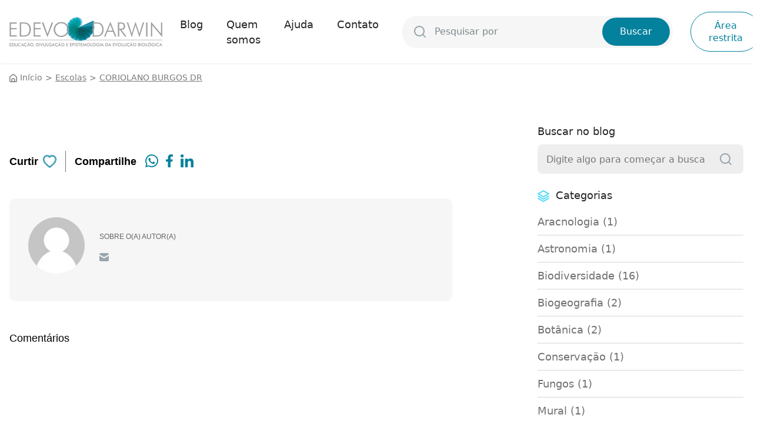

--- FILE ---
content_type: text/html; charset=UTF-8
request_url: https://biota.fe.usp.br/escola/coriolano-burgos-dr/
body_size: 12183
content:
    <style>
        #comments .comments-content__list .comment__actions .replay-comment{
            display: none !important;
        }
    </style>
<!DOCTYPE html>
<html lang="pt-BR">
<head>
    <!-- Google Tag Manager -->
    <script>(function(w,d,s,l,i){w[l]=w[l]||[];w[l].push({'gtm.start':
    new Date().getTime(),event:'gtm.js'});var f=d.getElementsByTagName(s)[0],
    j=d.createElement(s),dl=l!='dataLayer'?'&l='+l:'';j.async=true;j.src=
    'https://www.googletagmanager.com/gtm.js?id='+i+dl;f.parentNode.insertBefore(j,f);
    })(window,document,'script','dataLayer','GTM-PNV9539');</script>
    <!-- End Google Tag Manager -->

    <meta charset="UTF-8" />
    <meta name="viewport" content="width=device-width, initial-scale=1, shrink-to-fit=no" />    
    
    <script>window.koko_analytics = {"url":"http:\/\/biota.fe.usp.br\/koko-analytics-collect.php","post_id":56459,"use_cookie":1,"cookie_path":"\/","dnt":true};</script><meta name='robots' content='index, follow, max-image-preview:large, max-snippet:-1, max-video-preview:-1' />

	<!-- This site is optimized with the Yoast SEO plugin v19.13 - https://yoast.com/wordpress/plugins/seo/ -->
	<title>CORIOLANO BURGOS DR - EDEVO Darwin</title>
	<link rel="canonical" href="http://biota.fe.usp.br/escola/coriolano-burgos-dr/" />
	<meta property="og:locale" content="pt_BR" />
	<meta property="og:type" content="article" />
	<meta property="og:title" content="CORIOLANO BURGOS DR - EDEVO Darwin" />
	<meta property="og:url" content="http://biota.fe.usp.br/escola/coriolano-burgos-dr/" />
	<meta property="og:site_name" content="EDEVO Darwin" />
	<meta name="twitter:card" content="summary_large_image" />
	<script type="application/ld+json" class="yoast-schema-graph">{"@context":"https://schema.org","@graph":[{"@type":"WebPage","@id":"http://biota.fe.usp.br/escola/coriolano-burgos-dr/","url":"http://biota.fe.usp.br/escola/coriolano-burgos-dr/","name":"CORIOLANO BURGOS DR - EDEVO Darwin","isPartOf":{"@id":"http://biota.fe.usp.br/#website"},"datePublished":"2022-06-24T17:27:24+00:00","dateModified":"2022-06-24T17:27:24+00:00","breadcrumb":{"@id":"http://biota.fe.usp.br/escola/coriolano-burgos-dr/#breadcrumb"},"inLanguage":"pt-BR","potentialAction":[{"@type":"ReadAction","target":["http://biota.fe.usp.br/escola/coriolano-burgos-dr/"]}]},{"@type":"BreadcrumbList","@id":"http://biota.fe.usp.br/escola/coriolano-burgos-dr/#breadcrumb","itemListElement":[{"@type":"ListItem","position":1,"name":"Início","item":"http://biota.fe.usp.br/"},{"@type":"ListItem","position":2,"name":"Escolas","item":"http://biota.fe.usp.br/escola/"},{"@type":"ListItem","position":3,"name":"CORIOLANO BURGOS DR"}]},{"@type":"WebSite","@id":"http://biota.fe.usp.br/#website","url":"http://biota.fe.usp.br/","name":"EDEVO Darwin","description":"Programa BIOTA-FAPESP","publisher":{"@id":"http://biota.fe.usp.br/#organization"},"potentialAction":[{"@type":"SearchAction","target":{"@type":"EntryPoint","urlTemplate":"http://biota.fe.usp.br/?s={search_term_string}"},"query-input":"required name=search_term_string"}],"inLanguage":"pt-BR"},{"@type":"Organization","@id":"http://biota.fe.usp.br/#organization","name":"EDEVO Darwin","url":"http://biota.fe.usp.br/","logo":{"@type":"ImageObject","inLanguage":"pt-BR","@id":"http://biota.fe.usp.br/#/schema/logo/image/","url":"http://biota.fe.usp.br/wp-content/uploads/2022/07/Logo-EDEVO-Darwin_2023_new.png","contentUrl":"http://biota.fe.usp.br/wp-content/uploads/2022/07/Logo-EDEVO-Darwin_2023_new.png","width":260,"height":51,"caption":"EDEVO Darwin"},"image":{"@id":"http://biota.fe.usp.br/#/schema/logo/image/"}}]}</script>
	<!-- / Yoast SEO plugin. -->


<link rel='dns-prefetch' href='//cdn.jsdelivr.net' />
<link rel='dns-prefetch' href='//fonts.googleapis.com' />
<link rel="alternate" title="oEmbed (JSON)" type="application/json+oembed" href="http://biota.fe.usp.br/wp-json/oembed/1.0/embed?url=http%3A%2F%2Fbiota.fe.usp.br%2Fescola%2Fcoriolano-burgos-dr%2F" />
<link rel="alternate" title="oEmbed (XML)" type="text/xml+oembed" href="http://biota.fe.usp.br/wp-json/oembed/1.0/embed?url=http%3A%2F%2Fbiota.fe.usp.br%2Fescola%2Fcoriolano-burgos-dr%2F&#038;format=xml" />
<style id='wp-img-auto-sizes-contain-inline-css'>
img:is([sizes=auto i],[sizes^="auto," i]){contain-intrinsic-size:3000px 1500px}
/*# sourceURL=wp-img-auto-sizes-contain-inline-css */
</style>
<style id='wp-emoji-styles-inline-css'>

	img.wp-smiley, img.emoji {
		display: inline !important;
		border: none !important;
		box-shadow: none !important;
		height: 1em !important;
		width: 1em !important;
		margin: 0 0.07em !important;
		vertical-align: -0.1em !important;
		background: none !important;
		padding: 0 !important;
	}
/*# sourceURL=wp-emoji-styles-inline-css */
</style>
<style id='wp-block-library-inline-css'>
:root{--wp-block-synced-color:#7a00df;--wp-block-synced-color--rgb:122,0,223;--wp-bound-block-color:var(--wp-block-synced-color);--wp-editor-canvas-background:#ddd;--wp-admin-theme-color:#007cba;--wp-admin-theme-color--rgb:0,124,186;--wp-admin-theme-color-darker-10:#006ba1;--wp-admin-theme-color-darker-10--rgb:0,107,160.5;--wp-admin-theme-color-darker-20:#005a87;--wp-admin-theme-color-darker-20--rgb:0,90,135;--wp-admin-border-width-focus:2px}@media (min-resolution:192dpi){:root{--wp-admin-border-width-focus:1.5px}}.wp-element-button{cursor:pointer}:root .has-very-light-gray-background-color{background-color:#eee}:root .has-very-dark-gray-background-color{background-color:#313131}:root .has-very-light-gray-color{color:#eee}:root .has-very-dark-gray-color{color:#313131}:root .has-vivid-green-cyan-to-vivid-cyan-blue-gradient-background{background:linear-gradient(135deg,#00d084,#0693e3)}:root .has-purple-crush-gradient-background{background:linear-gradient(135deg,#34e2e4,#4721fb 50%,#ab1dfe)}:root .has-hazy-dawn-gradient-background{background:linear-gradient(135deg,#faaca8,#dad0ec)}:root .has-subdued-olive-gradient-background{background:linear-gradient(135deg,#fafae1,#67a671)}:root .has-atomic-cream-gradient-background{background:linear-gradient(135deg,#fdd79a,#004a59)}:root .has-nightshade-gradient-background{background:linear-gradient(135deg,#330968,#31cdcf)}:root .has-midnight-gradient-background{background:linear-gradient(135deg,#020381,#2874fc)}:root{--wp--preset--font-size--normal:16px;--wp--preset--font-size--huge:42px}.has-regular-font-size{font-size:1em}.has-larger-font-size{font-size:2.625em}.has-normal-font-size{font-size:var(--wp--preset--font-size--normal)}.has-huge-font-size{font-size:var(--wp--preset--font-size--huge)}.has-text-align-center{text-align:center}.has-text-align-left{text-align:left}.has-text-align-right{text-align:right}.has-fit-text{white-space:nowrap!important}#end-resizable-editor-section{display:none}.aligncenter{clear:both}.items-justified-left{justify-content:flex-start}.items-justified-center{justify-content:center}.items-justified-right{justify-content:flex-end}.items-justified-space-between{justify-content:space-between}.screen-reader-text{border:0;clip-path:inset(50%);height:1px;margin:-1px;overflow:hidden;padding:0;position:absolute;width:1px;word-wrap:normal!important}.screen-reader-text:focus{background-color:#ddd;clip-path:none;color:#444;display:block;font-size:1em;height:auto;left:5px;line-height:normal;padding:15px 23px 14px;text-decoration:none;top:5px;width:auto;z-index:100000}html :where(.has-border-color){border-style:solid}html :where([style*=border-top-color]){border-top-style:solid}html :where([style*=border-right-color]){border-right-style:solid}html :where([style*=border-bottom-color]){border-bottom-style:solid}html :where([style*=border-left-color]){border-left-style:solid}html :where([style*=border-width]){border-style:solid}html :where([style*=border-top-width]){border-top-style:solid}html :where([style*=border-right-width]){border-right-style:solid}html :where([style*=border-bottom-width]){border-bottom-style:solid}html :where([style*=border-left-width]){border-left-style:solid}html :where(img[class*=wp-image-]){height:auto;max-width:100%}:where(figure){margin:0 0 1em}html :where(.is-position-sticky){--wp-admin--admin-bar--position-offset:var(--wp-admin--admin-bar--height,0px)}@media screen and (max-width:600px){html :where(.is-position-sticky){--wp-admin--admin-bar--position-offset:0px}}

/*# sourceURL=wp-block-library-inline-css */
</style><style id='wp-block-group-inline-css'>
.wp-block-group{box-sizing:border-box}:where(.wp-block-group.wp-block-group-is-layout-constrained){position:relative}
/*# sourceURL=http://biota.fe.usp.br/wp-includes/blocks/group/style.min.css */
</style>
<style id='global-styles-inline-css'>
:root{--wp--preset--aspect-ratio--square: 1;--wp--preset--aspect-ratio--4-3: 4/3;--wp--preset--aspect-ratio--3-4: 3/4;--wp--preset--aspect-ratio--3-2: 3/2;--wp--preset--aspect-ratio--2-3: 2/3;--wp--preset--aspect-ratio--16-9: 16/9;--wp--preset--aspect-ratio--9-16: 9/16;--wp--preset--color--black: #000000;--wp--preset--color--cyan-bluish-gray: #abb8c3;--wp--preset--color--white: #ffffff;--wp--preset--color--pale-pink: #f78da7;--wp--preset--color--vivid-red: #cf2e2e;--wp--preset--color--luminous-vivid-orange: #ff6900;--wp--preset--color--luminous-vivid-amber: #fcb900;--wp--preset--color--light-green-cyan: #7bdcb5;--wp--preset--color--vivid-green-cyan: #00d084;--wp--preset--color--pale-cyan-blue: #8ed1fc;--wp--preset--color--vivid-cyan-blue: #0693e3;--wp--preset--color--vivid-purple: #9b51e0;--wp--preset--gradient--vivid-cyan-blue-to-vivid-purple: linear-gradient(135deg,rgb(6,147,227) 0%,rgb(155,81,224) 100%);--wp--preset--gradient--light-green-cyan-to-vivid-green-cyan: linear-gradient(135deg,rgb(122,220,180) 0%,rgb(0,208,130) 100%);--wp--preset--gradient--luminous-vivid-amber-to-luminous-vivid-orange: linear-gradient(135deg,rgb(252,185,0) 0%,rgb(255,105,0) 100%);--wp--preset--gradient--luminous-vivid-orange-to-vivid-red: linear-gradient(135deg,rgb(255,105,0) 0%,rgb(207,46,46) 100%);--wp--preset--gradient--very-light-gray-to-cyan-bluish-gray: linear-gradient(135deg,rgb(238,238,238) 0%,rgb(169,184,195) 100%);--wp--preset--gradient--cool-to-warm-spectrum: linear-gradient(135deg,rgb(74,234,220) 0%,rgb(151,120,209) 20%,rgb(207,42,186) 40%,rgb(238,44,130) 60%,rgb(251,105,98) 80%,rgb(254,248,76) 100%);--wp--preset--gradient--blush-light-purple: linear-gradient(135deg,rgb(255,206,236) 0%,rgb(152,150,240) 100%);--wp--preset--gradient--blush-bordeaux: linear-gradient(135deg,rgb(254,205,165) 0%,rgb(254,45,45) 50%,rgb(107,0,62) 100%);--wp--preset--gradient--luminous-dusk: linear-gradient(135deg,rgb(255,203,112) 0%,rgb(199,81,192) 50%,rgb(65,88,208) 100%);--wp--preset--gradient--pale-ocean: linear-gradient(135deg,rgb(255,245,203) 0%,rgb(182,227,212) 50%,rgb(51,167,181) 100%);--wp--preset--gradient--electric-grass: linear-gradient(135deg,rgb(202,248,128) 0%,rgb(113,206,126) 100%);--wp--preset--gradient--midnight: linear-gradient(135deg,rgb(2,3,129) 0%,rgb(40,116,252) 100%);--wp--preset--font-size--small: 13px;--wp--preset--font-size--medium: 20px;--wp--preset--font-size--large: 36px;--wp--preset--font-size--x-large: 42px;--wp--preset--spacing--20: 0.44rem;--wp--preset--spacing--30: 0.67rem;--wp--preset--spacing--40: 1rem;--wp--preset--spacing--50: 1.5rem;--wp--preset--spacing--60: 2.25rem;--wp--preset--spacing--70: 3.38rem;--wp--preset--spacing--80: 5.06rem;--wp--preset--shadow--natural: 6px 6px 9px rgba(0, 0, 0, 0.2);--wp--preset--shadow--deep: 12px 12px 50px rgba(0, 0, 0, 0.4);--wp--preset--shadow--sharp: 6px 6px 0px rgba(0, 0, 0, 0.2);--wp--preset--shadow--outlined: 6px 6px 0px -3px rgb(255, 255, 255), 6px 6px rgb(0, 0, 0);--wp--preset--shadow--crisp: 6px 6px 0px rgb(0, 0, 0);}:where(.is-layout-flex){gap: 0.5em;}:where(.is-layout-grid){gap: 0.5em;}body .is-layout-flex{display: flex;}.is-layout-flex{flex-wrap: wrap;align-items: center;}.is-layout-flex > :is(*, div){margin: 0;}body .is-layout-grid{display: grid;}.is-layout-grid > :is(*, div){margin: 0;}:where(.wp-block-columns.is-layout-flex){gap: 2em;}:where(.wp-block-columns.is-layout-grid){gap: 2em;}:where(.wp-block-post-template.is-layout-flex){gap: 1.25em;}:where(.wp-block-post-template.is-layout-grid){gap: 1.25em;}.has-black-color{color: var(--wp--preset--color--black) !important;}.has-cyan-bluish-gray-color{color: var(--wp--preset--color--cyan-bluish-gray) !important;}.has-white-color{color: var(--wp--preset--color--white) !important;}.has-pale-pink-color{color: var(--wp--preset--color--pale-pink) !important;}.has-vivid-red-color{color: var(--wp--preset--color--vivid-red) !important;}.has-luminous-vivid-orange-color{color: var(--wp--preset--color--luminous-vivid-orange) !important;}.has-luminous-vivid-amber-color{color: var(--wp--preset--color--luminous-vivid-amber) !important;}.has-light-green-cyan-color{color: var(--wp--preset--color--light-green-cyan) !important;}.has-vivid-green-cyan-color{color: var(--wp--preset--color--vivid-green-cyan) !important;}.has-pale-cyan-blue-color{color: var(--wp--preset--color--pale-cyan-blue) !important;}.has-vivid-cyan-blue-color{color: var(--wp--preset--color--vivid-cyan-blue) !important;}.has-vivid-purple-color{color: var(--wp--preset--color--vivid-purple) !important;}.has-black-background-color{background-color: var(--wp--preset--color--black) !important;}.has-cyan-bluish-gray-background-color{background-color: var(--wp--preset--color--cyan-bluish-gray) !important;}.has-white-background-color{background-color: var(--wp--preset--color--white) !important;}.has-pale-pink-background-color{background-color: var(--wp--preset--color--pale-pink) !important;}.has-vivid-red-background-color{background-color: var(--wp--preset--color--vivid-red) !important;}.has-luminous-vivid-orange-background-color{background-color: var(--wp--preset--color--luminous-vivid-orange) !important;}.has-luminous-vivid-amber-background-color{background-color: var(--wp--preset--color--luminous-vivid-amber) !important;}.has-light-green-cyan-background-color{background-color: var(--wp--preset--color--light-green-cyan) !important;}.has-vivid-green-cyan-background-color{background-color: var(--wp--preset--color--vivid-green-cyan) !important;}.has-pale-cyan-blue-background-color{background-color: var(--wp--preset--color--pale-cyan-blue) !important;}.has-vivid-cyan-blue-background-color{background-color: var(--wp--preset--color--vivid-cyan-blue) !important;}.has-vivid-purple-background-color{background-color: var(--wp--preset--color--vivid-purple) !important;}.has-black-border-color{border-color: var(--wp--preset--color--black) !important;}.has-cyan-bluish-gray-border-color{border-color: var(--wp--preset--color--cyan-bluish-gray) !important;}.has-white-border-color{border-color: var(--wp--preset--color--white) !important;}.has-pale-pink-border-color{border-color: var(--wp--preset--color--pale-pink) !important;}.has-vivid-red-border-color{border-color: var(--wp--preset--color--vivid-red) !important;}.has-luminous-vivid-orange-border-color{border-color: var(--wp--preset--color--luminous-vivid-orange) !important;}.has-luminous-vivid-amber-border-color{border-color: var(--wp--preset--color--luminous-vivid-amber) !important;}.has-light-green-cyan-border-color{border-color: var(--wp--preset--color--light-green-cyan) !important;}.has-vivid-green-cyan-border-color{border-color: var(--wp--preset--color--vivid-green-cyan) !important;}.has-pale-cyan-blue-border-color{border-color: var(--wp--preset--color--pale-cyan-blue) !important;}.has-vivid-cyan-blue-border-color{border-color: var(--wp--preset--color--vivid-cyan-blue) !important;}.has-vivid-purple-border-color{border-color: var(--wp--preset--color--vivid-purple) !important;}.has-vivid-cyan-blue-to-vivid-purple-gradient-background{background: var(--wp--preset--gradient--vivid-cyan-blue-to-vivid-purple) !important;}.has-light-green-cyan-to-vivid-green-cyan-gradient-background{background: var(--wp--preset--gradient--light-green-cyan-to-vivid-green-cyan) !important;}.has-luminous-vivid-amber-to-luminous-vivid-orange-gradient-background{background: var(--wp--preset--gradient--luminous-vivid-amber-to-luminous-vivid-orange) !important;}.has-luminous-vivid-orange-to-vivid-red-gradient-background{background: var(--wp--preset--gradient--luminous-vivid-orange-to-vivid-red) !important;}.has-very-light-gray-to-cyan-bluish-gray-gradient-background{background: var(--wp--preset--gradient--very-light-gray-to-cyan-bluish-gray) !important;}.has-cool-to-warm-spectrum-gradient-background{background: var(--wp--preset--gradient--cool-to-warm-spectrum) !important;}.has-blush-light-purple-gradient-background{background: var(--wp--preset--gradient--blush-light-purple) !important;}.has-blush-bordeaux-gradient-background{background: var(--wp--preset--gradient--blush-bordeaux) !important;}.has-luminous-dusk-gradient-background{background: var(--wp--preset--gradient--luminous-dusk) !important;}.has-pale-ocean-gradient-background{background: var(--wp--preset--gradient--pale-ocean) !important;}.has-electric-grass-gradient-background{background: var(--wp--preset--gradient--electric-grass) !important;}.has-midnight-gradient-background{background: var(--wp--preset--gradient--midnight) !important;}.has-small-font-size{font-size: var(--wp--preset--font-size--small) !important;}.has-medium-font-size{font-size: var(--wp--preset--font-size--medium) !important;}.has-large-font-size{font-size: var(--wp--preset--font-size--large) !important;}.has-x-large-font-size{font-size: var(--wp--preset--font-size--x-large) !important;}
/*# sourceURL=global-styles-inline-css */
</style>

<style id='classic-theme-styles-inline-css'>
/*! This file is auto-generated */
.wp-block-button__link{color:#fff;background-color:#32373c;border-radius:9999px;box-shadow:none;text-decoration:none;padding:calc(.667em + 2px) calc(1.333em + 2px);font-size:1.125em}.wp-block-file__button{background:#32373c;color:#fff;text-decoration:none}
/*# sourceURL=/wp-includes/css/classic-themes.min.css */
</style>
<link rel='stylesheet' id='ppress-frontend-css' href='http://biota.fe.usp.br/wp-content/plugins/wp-user-avatar/assets/css/frontend.min.css?ver=4.7.0' media='all' />
<link rel='stylesheet' id='ppress-flatpickr-css' href='http://biota.fe.usp.br/wp-content/plugins/wp-user-avatar/assets/flatpickr/flatpickr.min.css?ver=4.7.0' media='all' />
<link rel='stylesheet' id='ppress-select2-css' href='http://biota.fe.usp.br/wp-content/plugins/wp-user-avatar/assets/select2/select2.min.css?ver=6.9' media='all' />
<link rel='stylesheet' id='google-fonts-css' href='https://fonts.googleapis.com/css2?family=Roboto%3Awght%40300%3B400%3B500&#038;display=swap&#038;ver=6.9' media='all' />
<link rel='stylesheet' id='fancybox-css' href='https://cdn.jsdelivr.net/npm/@fancyapps/ui@4.0/dist/fancybox.css?ver=6.9' media='all' />
<link rel='stylesheet' id='styles-css' href='http://biota.fe.usp.br/wp-content/themes/biota/assets/css/app.min.css?ver=6.9' media='all' />
<link rel='stylesheet' id='ale-css-css' href='http://biota.fe.usp.br/wp-content/themes/biota/assets/css/ale.css?ver=6.9' media='all' />
<link rel='stylesheet' id='bootstrap-css' href='https://cdn.jsdelivr.net/npm/bootstrap@5.1.3/dist/css/bootstrap.min.css?ver=6.9' media='all' />
<script src="http://biota.fe.usp.br/wp-includes/js/jquery/jquery.min.js?ver=3.7.1" id="jquery-core-js"></script>
<script src="http://biota.fe.usp.br/wp-includes/js/jquery/jquery-migrate.min.js?ver=3.4.1" id="jquery-migrate-js"></script>
<script src="http://biota.fe.usp.br/wp-content/plugins/wp-user-avatar/assets/flatpickr/flatpickr.min.js?ver=4.7.0" id="ppress-flatpickr-js"></script>
<script src="http://biota.fe.usp.br/wp-content/plugins/wp-user-avatar/assets/select2/select2.min.js?ver=4.7.0" id="ppress-select2-js"></script>
<script src="http://biota.fe.usp.br/wp-content/plugins/validated-field-for-acf/js/jquery.maskedinput.min.js?ver=1.7.7" id="jquery-masking-js"></script>
<link rel="https://api.w.org/" href="http://biota.fe.usp.br/wp-json/" /><link rel="alternate" title="JSON" type="application/json" href="http://biota.fe.usp.br/wp-json/wp/v2/escola/56459" /><link rel="EditURI" type="application/rsd+xml" title="RSD" href="http://biota.fe.usp.br/xmlrpc.php?rsd" />
<meta name="generator" content="WordPress 6.9" />
<link rel='shortlink' href='http://biota.fe.usp.br/?p=56459' />

			<script type="text/javascript">
				jQuery(document).ready(function() {
					jQuery('form.acf-form').append('<input type="hidden" name="acf[post_ID]" value="56459"/>');
					jQuery('form.acf-form').append('<input type="hidden" name="acf[frontend]" value="true"/>');
				});
			</script>

		<link rel="icon" href="http://biota.fe.usp.br/wp-content/uploads/2022/05/favicon-2.png" sizes="32x32" />
<link rel="icon" href="http://biota.fe.usp.br/wp-content/uploads/2022/05/favicon-2.png" sizes="192x192" />
<link rel="apple-touch-icon" href="http://biota.fe.usp.br/wp-content/uploads/2022/05/favicon-2.png" />
<meta name="msapplication-TileImage" content="http://biota.fe.usp.br/wp-content/uploads/2022/05/favicon-2.png" />
   

    <link href="https://cdn.jsdelivr.net/npm/bootstrap@5.0.1/dist/css/bootstrap.min.css" rel="stylesheet" integrity="sha384-+0n0xVW2eSR5OomGNYDnhzAbDsOXxcvSN1TPprVMTNDbiYZCxYbOOl7+AMvyTG2x" crossorigin="anonymous">
    <link rel="stylesheet" href="https://cdnjs.cloudflare.com/ajax/libs/bootstrap-select/1.14.0-beta2/css/bootstrap-select.min.css" integrity="sha512-mR/b5Y7FRsKqrYZou7uysnOdCIJib/7r5QeJMFvLNHNhtye3xJp1TdJVPLtetkukFn227nKpXD9OjUc09lx97Q==" crossorigin="anonymous"
    referrerpolicy="no-referrer" />




</head>



<body class="post-56459 escola type-escola status-publish hentry unauthorized">

<!-- Google Tag Manager (noscript) -->
<noscript><iframe src="https://www.googletagmanager.com/ns.html?id=GTM-PNV9539"
    height="0" width="0" style="display:none;visibility:hidden"></iframe></noscript>
    <!-- End Google Tag Manager (noscript) -->

 
    <header id="header">
        <div class="wrapper">
            <div class="header-mobile">
                <!-- menu toggle -->
                <button class="menu-toggle">
                    <svg xmlns="http://www.w3.org/2000/svg" width="20" height="12" viewBox="0 0 20 12">
                        <path d="M3,8H21a1,1,0,0,0,0-2H3A1,1,0,0,0,3,8Zm18,8H3a1,1,0,0,0,0,2H21a1,1,0,0,0,0-2Zm0-5H3a1,1,0,0,0,0,2H21a1,1,0,0,0,0-2Z" transform="translate(-2 -6)" fill="#272727"/>
                    </svg>
                </button>

                <nav class="nav-menu-mobile">
                    <!-- form-search -->
                    <form action="http://biota.fe.usp.br/" method="get" class="form-search">
    <label class="input">
        <svg xmlns="http://www.w3.org/2000/svg" width="11.64" height="11.632" viewBox="0 0 11.64 11.632">
            <path d="M13.456,12.63,11.3,10.49a5.235,5.235,0,1,0-.809.809l2.141,2.141a.578.578,0,0,0,.826-.809ZM7.226,11.3A4.072,4.072,0,1,1,11.3,7.226,4.072,4.072,0,0,1,7.226,11.3Z" transform="translate(-1.979 -1.979)" fill="#98A6AD"/>
        </svg>
        <input type="text" placeholder="Pesquisar por " name="s" />
    </label>
    <button type="submit">
        <svg xmlns="http://www.w3.org/2000/svg" width="11.64" height="11.632" viewBox="0 0 11.64 11.632">
            <path d="M13.456,12.63,11.3,10.49a5.235,5.235,0,1,0-.809.809l2.141,2.141a.578.578,0,0,0,.826-.809ZM7.226,11.3A4.072,4.072,0,1,1,11.3,7.226,4.072,4.072,0,0,1,7.226,11.3Z" transform="translate(-1.979 -1.979)" fill="#03819d"/>
        </svg>
        <span>Buscar</span>
    </button>
</form>
                    <!-- menu -->
                    <ul id="nav-menu" class=""><li id="menu-item-182" class="menu-item menu-item-type-custom menu-item-object-custom menu-item-182"><a href="/blog/">Blog</a></li>
<li id="menu-item-183" class="menu-item menu-item-type-custom menu-item-object-custom menu-item-183"><a href="/quem-somos">Quem somos</a></li>
<li id="menu-item-218602" class="menu-item menu-item-type-post_type menu-item-object-page menu-item-218602"><a href="http://biota.fe.usp.br/ajuda/">Ajuda</a></li>
<li id="menu-item-184" class="menu-item menu-item-type-custom menu-item-object-custom menu-item-184"><a href="/fale-conosco">Contato</a></li>
</ul>                </nav>

                <!-- logo -->
                    <a href="http://biota.fe.usp.br/" class="custom-logo-link" rel="home"><img width="260" height="51" src="http://biota.fe.usp.br/wp-content/uploads/2022/07/Logo-EDEVO-Darwin_2023_new.png" class="custom-logo" alt="EDEVO Darwin" decoding="async" /></a>
                <!-- profile -->
                                    <button class="profile open-login">
                        <svg xmlns="http://www.w3.org/2000/svg" width="20" height="20" viewBox="0 0 20 20">
                            <path d="M12.019,2A10.009,10.009,0,0,0,4.655,18.777h0a10.025,10.025,0,0,0,14.728,0h0A10.009,10.009,0,0,0,12.019,2Zm0,18.019a8.019,8.019,0,0,1-5.56-2.252,6.013,6.013,0,0,1,11.121,0A8.019,8.019,0,0,1,12.019,20.019Zm-2-10.01a2,2,0,1,1,2,2A2,2,0,0,1,10.015,10.008Zm8.927,6.006a8.013,8.013,0,0,0-3.917-3.383,4.006,4.006,0,1,0-6.011,0A8.013,8.013,0,0,0,5.1,16.014,7.923,7.923,0,0,1,4,12.01a8.015,8.015,0,0,1,16.03,0A7.923,7.923,0,0,1,18.942,16.014Z" transform="translate(-2.019 -2)" fill="#272727"/>
                        </svg>
                    </button>
                            </div>

            <div class="header-desktop">
                <!-- logo -->
                    <a href="http://biota.fe.usp.br/" class="custom-logo-link" rel="home"><img width="260" height="51" src="http://biota.fe.usp.br/wp-content/uploads/2022/07/Logo-EDEVO-Darwin_2023_new.png" class="custom-logo" alt="EDEVO Darwin" decoding="async" /></a>
                <nav>
                    <!-- menu -->
                    <ul id="nav-menu" class=""><li class="menu-item menu-item-type-custom menu-item-object-custom menu-item-182"><a href="/blog/">Blog</a></li>
<li class="menu-item menu-item-type-custom menu-item-object-custom menu-item-183"><a href="/quem-somos">Quem somos</a></li>
<li class="menu-item menu-item-type-post_type menu-item-object-page menu-item-218602"><a href="http://biota.fe.usp.br/ajuda/">Ajuda</a></li>
<li class="menu-item menu-item-type-custom menu-item-object-custom menu-item-184"><a href="/fale-conosco">Contato</a></li>
</ul>
                    <!-- form-search -->
                    <form action="http://biota.fe.usp.br/" method="get" class="form-search">
    <label class="input">
        <svg xmlns="http://www.w3.org/2000/svg" width="11.64" height="11.632" viewBox="0 0 11.64 11.632">
            <path d="M13.456,12.63,11.3,10.49a5.235,5.235,0,1,0-.809.809l2.141,2.141a.578.578,0,0,0,.826-.809ZM7.226,11.3A4.072,4.072,0,1,1,11.3,7.226,4.072,4.072,0,0,1,7.226,11.3Z" transform="translate(-1.979 -1.979)" fill="#98A6AD"/>
        </svg>
        <input type="text" placeholder="Pesquisar por " name="s" />
    </label>
    <button type="submit">
        <svg xmlns="http://www.w3.org/2000/svg" width="11.64" height="11.632" viewBox="0 0 11.64 11.632">
            <path d="M13.456,12.63,11.3,10.49a5.235,5.235,0,1,0-.809.809l2.141,2.141a.578.578,0,0,0,.826-.809ZM7.226,11.3A4.072,4.072,0,1,1,11.3,7.226,4.072,4.072,0,0,1,7.226,11.3Z" transform="translate(-1.979 -1.979)" fill="#03819d"/>
        </svg>
        <span>Buscar</span>
    </button>
</form>                </nav>

                <!-- profile -->
                                    <button class="logged-in open-login" >Área restrita</button>
                                
            </div>
        </div>
    </header>

    <!-- form login -->
    <section id="lightbox-login" class="hiddenElement">
    <div class="wrapper">
        <div class="logged">
            <button class="logged__close">x</button>
            <form class="logged__form">
                <h2>Acesse sua conta</h2>

                <div class="form_logs"></div>

                <label class="input">
                    <p>E-mail</p>
                    <input autocomplete="username" type="text" name="user_login" placeholder="Digite seu e-mail" data-require="required" />
                    <span class="require">*Campo obrigatório</span>
                </label>

                <label class="input">
                    <p>Senha</p>
                    <input autocomplete="current-password" type="password" name="password" placeholder="Insira sua senha" data-require="required" />
                    <span class="require">*Campo obrigatório</span>
                </label>

                <div class="elements-in-colluns">
                    <label class="input">
                        <input type="checkbox" name="remember" value="true">
                        <span>Lembrar minha senha</span>
                    </label>

                    <p>Esqueceu sua senha? <a class="esqueci-senha">clique aqui</a></p>
                </div>                

                <input type="submit" value="Entrar">

                <p>Ainda não está cadastrado, <a  href="/cadastro">cadastre-se aqui</a></p>
            </form>

            <form class="logged__form_2 hidden">
                <h2>Esqueci minha senha</h2>

                <div class="form_logs"></div>

                <label class="input">
                    <input id="email_user" type="text" name="email_user" placeholder="Digite seu e-mail" data-require="required" />
                    <span id="error_email" class="require">*Campo obrigatório</span>
                </label>
                <p>
                <label class="input">
                    <button id="resetsenha" type="button">Enviar</button>
                </label>
                </p>
                <p>Não precisa recuperar a senha? <a  class="voltar">volte aqui</a></p>
            </form>

            <div class="logged__form_3 hidden">
                <h2>Obrigado!</h2>

                <div class="form_logs"></div>

                <label class="input">
                    <p>Enviamos um e-mail para recuperar sua senha.</p>
                </label>

            </div>
        </div>
    </div>
</section>
    
    <main id="main-content">
        <!-- breadcrumb -->
        <div class="wrapper">
    <ul id="breadcrumbs" class="breadcrumbs"><li class="item-home"><a class="bread-link bread-home" href="http://biota.fe.usp.br" title="Início"><svg xmlns="http://www.w3.org/2000/svg" width="12.585" height="14" viewBox="0 0 12.585 14"><path d="M14.886,6.188h0L10.691,2.51a2.1,2.1,0,0,0-2.8,0L3.7,6.188A2.1,2.1,0,0,0,3,7.768v6.111a2.1,2.1,0,0,0,2.1,2.1h8.39a2.1,2.1,0,0,0,2.1-2.1V7.761a2.1,2.1,0,0,0-.7-1.573Zm-4.195,8.39h-2.8v-3.5a.7.7,0,0,1,.7-.7h1.4a.7.7,0,0,1,.7.7Zm3.5-.7a.7.7,0,0,1-.7.7h-1.4v-3.5a2.1,2.1,0,0,0-2.1-2.1h-1.4a2.1,2.1,0,0,0-2.1,2.1v3.5H5.1a.7.7,0,0,1-.7-.7V7.761a.7.7,0,0,1,.238-.524L8.831,3.566a.7.7,0,0,1,.923,0l4.195,3.671a.7.7,0,0,1,.238.524Z" transform="translate(-3 -1.976)" fill="#7b7b7b"/></svg>Início</a></li><li class="separator separator-home"> > </li><li class="item-cat item-custom-post-type-escola"><a class="bread-cat bread-custom-post-type-escola" href="http://biota.fe.usp.br/escola/" title="Escolas">Escolas</a></li><li class="separator"> > </li><li class="item-current item-56459"><span class="bread-current bread-56459" title="CORIOLANO BURGOS DR">CORIOLANO BURGOS DR</span></li></ul></div>
        <section class="post-header">
            <div class="wrapper">
                <figure class="banner-post">
                                        <figcaption>
                        <!-- post categories -->
                        <ul class="post-categories">
                                                                                </ul>
                        <!-- // post categories -->
                        <!-- post title -->
                        <h1 class="post-title">CORIOLANO BURGOS DR</h1>
                        <!-- // post title -->
                                                <p class="author">Por:  ● <time datetime="24 jun 2022">24/06/22</time></p>
                    </figcaption>
                </figure>
            </div>
        </section>

        <div class="wrapper">
            
            <section class="post-content">
                                    <article class="content">
                                                                                                    
                            <div class="share-post">
                                <a href="/escola/coriolano-burgos-dr/?post_action=like" class="like">
                                Curtir
                                    <svg xmlns="http://www.w3.org/2000/svg" width="23.268" height="21.749" viewBox="0 0 23.268 21.749">
                                        <path d="M11,3.779l-.986-1.013C7.7.386,3.457,1.207,1.925,4.2c-.719,1.407-.881,3.438.432,6.029,1.265,2.5,3.9,5.485,8.643,8.741,4.747-3.256,7.377-6.246,8.643-8.741C20.957,7.634,20.8,5.6,20.076,4.2,18.544,1.207,14.3.385,11.986,2.763Zm0,16.847C-10.083,6.694,4.509-4.18,10.759,1.572c.083.076.164.154.242.235q.116-.122.242-.234C17.491-4.183,32.084,6.692,11,20.626Z" transform="translate(0.633 0.523)" fill="none" stroke="#03819d" stroke-width="1" fill-rule="evenodd"/>
                                    </svg>
                                </a>

                                <p>Compartilhe</p>
                                <!-- app react -->
                                <div id="social-list"></div>
                            </div>

                            <div class="author-container">
                                <figure>

                                                                                                                <img src="http://biota.fe.usp.br/wp-content/themes/biota/assets/images/profile-picture-default.png" alt="" />
                                    
                                    <figcaption>
                                        <p class="subtitle">Sobre o(a) autor(a)</p>
                                        <p class="title"></p>
                                        <a href="mailto:" target="_blank" title="">
                                            <svg xmlns="http://www.w3.org/2000/svg" width="16" height="14" viewBox="0 0 16 14">
                                                <path d="M14,1H2A2,2,0,0,0,0,3v.4L8,7.9l8-4.4V3A2,2,0,0,0,14,1Z" transform="translate(0 -1)" fill="#98a6ad"/><path d="M7.5,9.9,0,5.7V13a2,2,0,0,0,2,2H14a2,2,0,0,0,2-2V5.7L8.5,9.9A1.243,1.243,0,0,1,7.5,9.9Z" transform="translate(0 -1)" fill="#98a6ad"/>
                                            </svg>
                                        </a>
                                    </figcaption>
                                </figure>
                                <div class="author-description">
                                                                    </div>
                                
                            </div>
                        
                        <!-- comments -->
                        
<ul style="display: none">
</ul>

<!-- comments -->
<div id="comments"></div>                    </article>
                                    <!-- <article class="content">
                          

                        <div class="content__unauthorized">
                            <div class="wrapper">
                                <div class="header">
                                    <h2 class="title">Realize seu cadastro e tenha acesso a conteúdos exclusivos </h2>
                                    <p>Já está cadastrado? <a class="open-login" href="#">Faça seu login</a></p>
                                </div>

                                <a class="btn-register" href="/cadastro">Cadastre-se aqui</a>
                            </div>
                        </div>
                    </article> -->
                
                <aside class="aside">
                    <div class="aside-content">
                        <!-- form-search -->
                        <h2 class="title">Buscar no blog</h2>

                        <form action="http://biota.fe.usp.br/" method="get" class="form-search-post">
                            <label class="input">
                                <input type="text" placeholder="Digite algo para começar a busca" name="s" />
                            </label>
                            <button type="submit">
                                <svg xmlns="http://www.w3.org/2000/svg" width="11.64" height="11.632" viewBox="0 0 11.64 11.632">
                                    <path d="M13.456,12.63,11.3,10.49a5.235,5.235,0,1,0-.809.809l2.141,2.141a.578.578,0,0,0,.826-.809ZM7.226,11.3A4.072,4.072,0,1,1,11.3,7.226,4.072,4.072,0,0,1,7.226,11.3Z" transform="translate(-1.979 -1.979)" fill="#98A6AD"/>
                                </svg>
                            </button>
                        </form>

                        <!-- categories blogs -->
                        <h2 class="title">
                            <svg xmlns="http://www.w3.org/2000/svg" width="16" height="16.309" viewBox="0 0 16 16.309"><path d="M2.4,7.449l7.2,4.16a.8.8,0,0,0,.8,0l7.2-4.16a.8.8,0,0,0,0-1.384L10.4,1.913a.8.8,0,0,0-.8,0L2.4,6.065a.8.8,0,0,0,0,1.384ZM10,3.561l5.6,3.2L10,9.961l-5.6-3.2ZM16.8,9.3,10,13.161l-6.8-3.9a.8.8,0,1,0-.8,1.384l7.2,4.16a.8.8,0,0,0,.8,0l7.2-4.16a.8.8,0,1,0-.8-1.384Zm0,3.2L10,16.36l-6.8-3.9a.8.8,0,1,0-.8,1.384l7.2,4.16a.8.8,0,0,0,.8,0l7.2-4.16a.8.8,0,1,0-.8-1.384Z" transform="translate(-1.999 -1.806)" fill="#272727"/></svg>
                            Categorias
                        </h2>
                        <!-- categories-list -->
                        <ul class="categories-list">
                                                            <li>
                                    <a href="http://biota.fe.usp.br/categoria/aracnologia/">Aracnologia (1)</a>
                                </li>
                                                            <li>
                                    <a href="http://biota.fe.usp.br/categoria/astronomia/">Astronomia (1)</a>
                                </li>
                                                            <li>
                                    <a href="http://biota.fe.usp.br/categoria/biodiversidade/">Biodiversidade (16)</a>
                                </li>
                                                            <li>
                                    <a href="http://biota.fe.usp.br/categoria/biogeografia/">Biogeografia (2)</a>
                                </li>
                                                            <li>
                                    <a href="http://biota.fe.usp.br/categoria/botanica/">Botânica (2)</a>
                                </li>
                                                            <li>
                                    <a href="http://biota.fe.usp.br/categoria/conservacao/">Conservação (1)</a>
                                </li>
                                                            <li>
                                    <a href="http://biota.fe.usp.br/categoria/fungos/">Fungos (1)</a>
                                </li>
                                                            <li>
                                    <a href="http://biota.fe.usp.br/categoria/mural/">Mural (1)</a>
                                </li>
                                                            <li>
                                    <a href="http://biota.fe.usp.br/categoria/ornitologia/">Ornitologia (1)</a>
                                </li>
                                                            <li>
                                    <a href="http://biota.fe.usp.br/categoria/projetos/">Projetos (2)</a>
                                </li>
                                                            <li>
                                    <a href="http://biota.fe.usp.br/categoria/sem-categoria/">Sem categoria (2)</a>
                                </li>
                                                            <li>
                                    <a href="http://biota.fe.usp.br/categoria/zoologia/">Zoologia (4)</a>
                                </li>
                                                    </ul>

                                            </div>
                </aside>
            </section>
            
        </div>

        <section class="related">
            <div class="wrapper">
                <div class="related-content">
                                                        </div>
            </div>
        </section>
    </main>

<footer id="footer">
    <!-- newsletter -->
    
    <div class="wrapper">
        <div class="footer-content">
            <div class="about-company">
                <!-- logo -->
                <a href="http://biota.fe.usp.br" class="custom-logo-link logo-default" rel="home" aria-current="page">
                    <img src="http://biota.fe.usp.br/wp-content/themes/biota/assets/images/logo-white.png" alt="Edevo Darwin">
                </a>

                                    <p>Núcleo de Apoio à Pesquisa em Educação, Divulgação e Epistemologia da Evolução “Charles Darwin” uma iniciativa conjunta com a Pró-Reitoria de Pesquisa da Universidade de São Paulo.</p>
                            </div>

            <div class="menu-footer">
                <!-- widgets footer -->
                                            
                    <div class="nav-footer">
<div class="wp-block-group"><div class="wp-block-group__inner-container is-layout-flow wp-block-group-is-layout-flow"><div class="widget widget_nav_menu"><div class="menu-menu-footer-container"><ul id="menu-menu-footer" class="menu"><li id="menu-item-6" class="menu-item menu-item-type-custom menu-item-object-custom menu-item-6"><a href="/painel">Minha área</a></li>
<li id="menu-item-214396" class="menu-item menu-item-type-post_type menu-item-object-page menu-item-214396"><a href="http://biota.fe.usp.br/quem-somos/">Quem somos</a></li>
<li id="menu-item-214397" class="menu-item menu-item-type-post_type menu-item-object-page menu-item-214397"><a href="http://biota.fe.usp.br/fale-conosco/">Fale conosco</a></li>
<li id="menu-item-214398" class="menu-item menu-item-type-post_type menu-item-object-page current_page_parent menu-item-214398"><a href="http://biota.fe.usp.br/blog/">Blog</a></li>
<li id="menu-item-216629" class="menu-item menu-item-type-post_type menu-item-object-page menu-item-216629"><a href="http://biota.fe.usp.br/termos-de-uso/">Termos de uso</a></li>
<li id="menu-item-214399" class="menu-item menu-item-type-post_type menu-item-object-page menu-item-privacy-policy menu-item-214399"><a rel="privacy-policy" href="http://biota.fe.usp.br/politica-de-privacidade/">Política de privacidade</a></li>
</ul></div></div></div></div>
</div><div class="nav-footer">
<div class="wp-block-group"><div class="wp-block-group__inner-container is-layout-flow wp-block-group-is-layout-flow"></div></div>
</div>                 
                <!-- // widgets footer -->
            </div>

            <div class="social-midias">
                <!-- widgets footer -->
                                            
                    <p class="title">Siga-nos.</p><ul class="social_midias"><li><a href="https://www.instagram.com/edevodarwin/" target="_blank" rel="noopener"><img src="http://biota.fe.usp.br/wp-content/themes/biota/assets/images/icone-instagram.png" alt="icon instagram" /></li></a><li><a href="https://www.facebook.com/profile.php?id=100078202173557&__cft__[0]=AZUi9mCDBTMQnI9rvknGcjvvFymxZZS5Q16ggXwqV33WmRqc2qbJxzWcSnCb_HrkfszBATlcqDkeRd5GlhxDAjO_Q7bXjStybD4qo-jXwEBJx07IssZar9d9Z2gQH_6vcjcL8DHaGHEO9zR9HFrRfA2JFsQGkgbb5g4Yr1O54Ns22g&__tn__=-UC%2CP-R" target="_blank" rel="noopener"><img src="http://biota.fe.usp.br/wp-content/themes/biota/assets/images/icone-facebook.png" alt="icon facebook" /></li></a><li><a href="https://twitter.com/fe_usp" target="_blank" rel="noopener"><img src="http://biota.fe.usp.br/wp-content/themes/biota/assets/images/icone-twitter.png" alt="icon twitter" /></li></a></ul>                 
                <!-- // widgets footer -->
            </div>

            <!-- <div class="available-stores">
                <ul class="stores-list">
                    <li>
                        <a href="#" target="_blank" rel="noopener">
                            <img src="<?//= //get_template_directory_uri() . '/assets/images/google-play.png'?>" alt="google play" />
                        </a>
                    </li>
                    <li>
                        <a href="#" target="_blank" rel="noopener">
                            <img src="<?//= //get_template_directory_uri() . '/assets/images/app-store.png'?>" alt="app store" />
                        </a>
                    </li>
                </ul>
            </div> -->

            <div class="copyright">
                                    <p>2023 © Copyright EDEVO DARWIN, Pró-Reitoria de Pesquisa USP, São Paulo - SP.</p>
                            </div>
        </div>
    </div>
</footer>

<div id="go-top" class="back-to-top">
    <a ><img src="http://biota.fe.usp.br/wp-content/themes/biota/assets/images/go-top.png"></a>
</div>

<script type="speculationrules">
{"prefetch":[{"source":"document","where":{"and":[{"href_matches":"/*"},{"not":{"href_matches":["/wp-*.php","/wp-admin/*","/wp-content/uploads/*","/wp-content/*","/wp-content/plugins/*","/wp-content/themes/biota/*","/*\\?(.+)"]}},{"not":{"selector_matches":"a[rel~=\"nofollow\"]"}},{"not":{"selector_matches":".no-prefetch, .no-prefetch a"}}]},"eagerness":"conservative"}]}
</script>
<script defer src="http://biota.fe.usp.br/wp-content/plugins/koko-analytics/assets/dist/js/script.js?ver=1.0.37" id="koko-analytics-js"></script>
<script id="ppress-frontend-script-js-extra">
var pp_ajax_form = {"ajaxurl":"http://biota.fe.usp.br/wp-admin/admin-ajax.php","confirm_delete":"Are you sure?","deleting_text":"Deleting...","deleting_error":"An error occurred. Please try again.","nonce":"cae6882c2f","disable_ajax_form":"false","is_checkout":"0","is_checkout_tax_enabled":"0"};
//# sourceURL=ppress-frontend-script-js-extra
</script>
<script src="http://biota.fe.usp.br/wp-content/plugins/wp-user-avatar/assets/js/frontend.min.js?ver=4.7.0" id="ppress-frontend-script-js"></script>
<script src="http://biota.fe.usp.br/wp-content/themes/biota/assets/js/index.js?ver=6.9" id="index-js"></script>
<script src="http://biota.fe.usp.br/wp-content/themes/biota/assets/js/ale.js?ver=6.9" id="ale-js"></script>
<script src="http://biota.fe.usp.br/wp-content/themes/biota/assets/js/exercicios.js?ver=6.9" id="exercicios-js"></script>
<script src="http://biota.fe.usp.br/wp-content/themes/biota/assets/js/escolas.js?ver=6.9" id="escolas-js"></script>
<script src="http://biota.fe.usp.br/wp-content/themes/biota/assets/js/mask_form.js?ver=6.9" id="mask_form-js"></script>
<script src="https://cdn.jsdelivr.net/npm/bootstrap@5.1.3/dist/js/bootstrap.min.js?ver=6.9" id="bootstrap-js"></script>
<script id="comments-app-js-extra">
var wpApiSettings = {"root":"http://biota.fe.usp.br/wp-json/","nonce":"811db6f4f2","post_id":"56459","user_id":"0","user_name":null,"user_email":null};
//# sourceURL=comments-app-js-extra
</script>
<script src="http://biota.fe.usp.br/wp-content/themes/biota/assets/js/comments-app.js?ver=6.9" id="comments-app-js"></script>
<script src="http://biota.fe.usp.br/wp-content/themes/biota/assets/js/bootstrap.bundle.min.js?ver=6.9" id="bootstrap-bundle-js"></script>
<script src="http://biota.fe.usp.br/wp-content/themes/biota/assets/js/bootstrap-select.min.js?ver=6.9" id="bootstrap-select-js"></script>
<script src="http://biota.fe.usp.br/wp-content/themes/biota/assets/js/social-share-app.js?ver=6.9" id="social-share-app-js"></script>
<script src="http://biota.fe.usp.br/wp-includes/js/jquery/ui/core.min.js?ver=1.13.3" id="jquery-ui-core-js"></script>
<script src="http://biota.fe.usp.br/wp-includes/js/jquery/ui/tabs.min.js?ver=1.13.3" id="jquery-ui-tabs-js"></script>
<script id="wp-emoji-settings" type="application/json">
{"baseUrl":"https://s.w.org/images/core/emoji/17.0.2/72x72/","ext":".png","svgUrl":"https://s.w.org/images/core/emoji/17.0.2/svg/","svgExt":".svg","source":{"concatemoji":"http://biota.fe.usp.br/wp-includes/js/wp-emoji-release.min.js?ver=6.9"}}
</script>
<script type="module">
/*! This file is auto-generated */
const a=JSON.parse(document.getElementById("wp-emoji-settings").textContent),o=(window._wpemojiSettings=a,"wpEmojiSettingsSupports"),s=["flag","emoji"];function i(e){try{var t={supportTests:e,timestamp:(new Date).valueOf()};sessionStorage.setItem(o,JSON.stringify(t))}catch(e){}}function c(e,t,n){e.clearRect(0,0,e.canvas.width,e.canvas.height),e.fillText(t,0,0);t=new Uint32Array(e.getImageData(0,0,e.canvas.width,e.canvas.height).data);e.clearRect(0,0,e.canvas.width,e.canvas.height),e.fillText(n,0,0);const a=new Uint32Array(e.getImageData(0,0,e.canvas.width,e.canvas.height).data);return t.every((e,t)=>e===a[t])}function p(e,t){e.clearRect(0,0,e.canvas.width,e.canvas.height),e.fillText(t,0,0);var n=e.getImageData(16,16,1,1);for(let e=0;e<n.data.length;e++)if(0!==n.data[e])return!1;return!0}function u(e,t,n,a){switch(t){case"flag":return n(e,"\ud83c\udff3\ufe0f\u200d\u26a7\ufe0f","\ud83c\udff3\ufe0f\u200b\u26a7\ufe0f")?!1:!n(e,"\ud83c\udde8\ud83c\uddf6","\ud83c\udde8\u200b\ud83c\uddf6")&&!n(e,"\ud83c\udff4\udb40\udc67\udb40\udc62\udb40\udc65\udb40\udc6e\udb40\udc67\udb40\udc7f","\ud83c\udff4\u200b\udb40\udc67\u200b\udb40\udc62\u200b\udb40\udc65\u200b\udb40\udc6e\u200b\udb40\udc67\u200b\udb40\udc7f");case"emoji":return!a(e,"\ud83e\u1fac8")}return!1}function f(e,t,n,a){let r;const o=(r="undefined"!=typeof WorkerGlobalScope&&self instanceof WorkerGlobalScope?new OffscreenCanvas(300,150):document.createElement("canvas")).getContext("2d",{willReadFrequently:!0}),s=(o.textBaseline="top",o.font="600 32px Arial",{});return e.forEach(e=>{s[e]=t(o,e,n,a)}),s}function r(e){var t=document.createElement("script");t.src=e,t.defer=!0,document.head.appendChild(t)}a.supports={everything:!0,everythingExceptFlag:!0},new Promise(t=>{let n=function(){try{var e=JSON.parse(sessionStorage.getItem(o));if("object"==typeof e&&"number"==typeof e.timestamp&&(new Date).valueOf()<e.timestamp+604800&&"object"==typeof e.supportTests)return e.supportTests}catch(e){}return null}();if(!n){if("undefined"!=typeof Worker&&"undefined"!=typeof OffscreenCanvas&&"undefined"!=typeof URL&&URL.createObjectURL&&"undefined"!=typeof Blob)try{var e="postMessage("+f.toString()+"("+[JSON.stringify(s),u.toString(),c.toString(),p.toString()].join(",")+"));",a=new Blob([e],{type:"text/javascript"});const r=new Worker(URL.createObjectURL(a),{name:"wpTestEmojiSupports"});return void(r.onmessage=e=>{i(n=e.data),r.terminate(),t(n)})}catch(e){}i(n=f(s,u,c,p))}t(n)}).then(e=>{for(const n in e)a.supports[n]=e[n],a.supports.everything=a.supports.everything&&a.supports[n],"flag"!==n&&(a.supports.everythingExceptFlag=a.supports.everythingExceptFlag&&a.supports[n]);var t;a.supports.everythingExceptFlag=a.supports.everythingExceptFlag&&!a.supports.flag,a.supports.everything||((t=a.source||{}).concatemoji?r(t.concatemoji):t.wpemoji&&t.twemoji&&(r(t.twemoji),r(t.wpemoji)))});
//# sourceURL=http://biota.fe.usp.br/wp-includes/js/wp-emoji-loader.min.js
</script>
<script src="https://cdn.jsdelivr.net/npm/bootstrap@5.1.3/dist/js/bootstrap.min.js" integrity="sha384-QJHtvGhmr9XOIpI6YVutG+2QOK9T+ZnN4kzFN1RtK3zEFEIsxhlmWl5/YESvpZ13" crossorigin="anonymous"></script>
<script src="https://cdn.jsdelivr.net/npm/bootstrap@5.1.3/dist/js/bootstrap.bundle.min.js" integrity="sha384-ka7Sk0Gln4gmtz2MlQnikT1wXgYsOg+OMhuP+IlRH9sENBO0LRn5q+8nbTov4+1p" crossorigin="anonymous"></script>



</body>
</html>

--- FILE ---
content_type: text/javascript
request_url: https://biota.fe.usp.br/wp-content/themes/biota/assets/js/ale.js?ver=6.9
body_size: 8256
content:
(function($) {
    //go to top
    $(document).scroll(function () {
        var y = $(this).scrollTop();
        if (y > 300) {
            $("#go-top").addClass("show");
            $("header").addClass("fixed");
        } else if (y > 0) {
            $("#go-top").removeClass("show");
            $("header").removeClass("fixed");
        }
    });
    $("#go-top").click(function () {
        $("html, body").animate({ scrollTop: 0 }, 500);
    });

    // //Disable right click on web page
    // $("html").on("contextmenu",function(e){
    //     return false;
    // });
    // // Disable cut, copy and paste on web page
    // $('html').bind('cut copy paste', function (e) {
    //     e.preventDefault();
    // });
    jQuery(".modal").on("hidden.bs.modal", function (e) {
        jQuery(this).find("iframe").attr("src", jQuery(this).find("iframe").attr("src"));
    });

    $(document).ready(function () {
        $("[href]").each(function () {
            if (this.href == window.location.href) {
                $(this).addClass("active");
            }
        });
    });

    $.getJSON(
        "/wp-content/themes/biota/assets/js/Estados.json",
        function (estado) {
            var estado_select = document.querySelector("#estado");
            if (estado_select) {
                for (var x = 0; x < estado.length; x++) {
                    //console.log(data[x].Sigla);
                    var cid_opts = document.createElement("option");
                    cid_opts.setAttribute("value", estado[x].Sigla);
                    cid_opts.innerHTML = estado[x].Nome;
                    estado_select.appendChild(cid_opts);
                }
            }
        }
    ).fail(function () {});

    $("#estado").on("change", function () {
        var SelectValue = $(this).val();
        var IDEstado;
        console.log(SelectValue);

        $.getJSON(
            "/wp-content/themes/biota/assets/js/Estados.json",
            function (estado) {
                var estado_select = document.querySelector("#estado");
                for (var x = 0; x < estado.length; x++) {
                    if (estado[x].Sigla == SelectValue) {
                        IDEstado = estado[x].ID;
                    }
                }
            }
        ).fail(function () {});

        $.getJSON(
            "/wp-content/themes/biota/assets/js/Cidades.json",
            function (cidades) {
                document.querySelector("#cidade").innerHTML = "";
                var cidade_select = document.querySelector("#cidade");

                var cid_opts = document.createElement("option");
                cid_opts.setAttribute("value", "");
                cid_opts.innerHTML = "Selecione";
                cidade_select.appendChild(cid_opts);

                for (var x = 0; x < cidades.length; x++) {
                    if (cidades[x].Estado == IDEstado) {
                        var cid_opts = document.createElement("option");
                        cid_opts.setAttribute("value", cidades[x].Nome);
                        cid_opts.innerHTML = cidades[x].Nome;
                        cidade_select.appendChild(cid_opts);
                    }
                }
            }
        ).fail(function () {});
    });
    //MASK INPUTS FORM
    // $(document).ready(function() {
    //     var $seuCampoCpf = $("#cpf");
    //     $seuCampoCpf.mask('000.000.000-00', { reverse: true });
    // });
    // $(document).ready(function() {
    //     var $seuCampoCpf = $("#nascimento");
    //     $seuCampoCpf.mask('00/00/0000', { reverse: true });
    // });
    // $(document).ready(function() {
    //     var $seuCampoCpf = $("#cel");
    //     $seuCampoCpf.mask('(00)00000-0000', { reverse: true });
    // });
    // $(document).ready(function() {
    //     var $seuCampoCpf = $("#orcid");
    //     $seuCampoCpf.mask('0000-0000-0000-0000', { reverse: true });
    // });
    // $(document).ready(function() {
    //     var $seuCampoCpf = $("#orcid_pesquisador");
    //     $seuCampoCpf.mask('0000-0000-0000-0000', { reverse: true });
    // });

    //SELECT PERFIL CADASTRO
    $(document).ready(function () {
        //Select para mostrar e esconder divs
        $("#SelectPerfil").on("change", function () {
            var SelectValue = "." + $(this).val();
            $(".divPerfil section").hide();
            $(SelectValue).toggle();
        });

        //Select para mostrar e esconder divs ESTUDANTES
        $("#estudante").on("change", function () {
            if ($(this).val() == "Sim") {
                $(".form_estudante").toggle();
            } else {
                $(".form_estudante").hide();
            }
        });

        //Select para mostrar e esconder divs nivelEnsino
        $("#nivelEnsino").on("change", function () {
            if ($(this).val() == "Educação superior") {
                $(".form_superior").hide();
                $(".inst_matriculado").hide();
                $(".form_superior").toggle();
            } else if ($(this).val() == "Pós-graduação") {
                $(".form_superior").hide();
                $(".inst_matriculado").hide();
                $(".inst_matriculado").toggle();
            } else if ($(this).val() == "Educação básica (fundamental/médio)") {
                $(".form_superior").hide();
                $(".inst_matriculado").hide();
            } else {
                $(".form_superior").hide();
                $(".inst_matriculado").hide();
            }
        });

        $("#selectSuperior").on("change", function () {
            if ($(this).val() == "Bacharelado") {
                $(".form_liciatura").hide();
                $(".inst_matriculado").toggle();
            } else if ($(this).val() == "Licenciatura") {
                $(".inst_matriculado").hide();
                $(".form_liciatura").toggle();
            } else {
                $(".inst_matriculado").hide();
                $(".form_liciatura").hide();
            }
        });

        $("#selectPrograma").on("change", function () {
            if ($(this).val() == "Sim") {
                $(".inst_matriculado").hide();
                $(".form_liciatura_sim").toggle();
            } else if ($(this).val() == "Não") {
                $(".form_liciatura_sim").hide();
                $(".inst_matriculado").toggle();
            } else {
                $(".form_liciatura_sim").hide();
                $(".inst_matriculado").hide();
            }
        });

        $("#selectVinculado").on("change", function () {
            if ($(this).val() != "") {
                $(".inst_matriculado").toggle();
            } else {
                $(".inst_matriculado").hide();
            }
        });
    });

    $("body").on("click", "#search_projetos", function () {
        //console.log($('#s_estado').val());
        window.location.href =
            window.location.origin + "/locais-projetos/" + $("#s_estado").val();
    });

    $("body").on("click", ".list.categoria-projeto li", function () {
        if ($(this).data("slug") != "") {
            console.log($(this).data("slug"));
            window.location.href =
                window.location.origin +
                "/categorias-projetos/" +
                $(this).data("slug");
            //window.location.href = 'http://biota.local/categorias-didaticos/' + $(this).data('slug');
        }
    });

    $(".list.categoria-media li").on("click", function () {
        if ($(this).data("slug") != "") {
            console.log($(this).data("slug"));

            window.location.href = window.location.origin +"/midias-categorias/"+$(this).data("slug");
        }
    });

    // $("body").on("click", ".list.categoria-media li", function () {
    //     if ($(this).data("slug") != "") {
    //         console.log($(this).data("slug"));
    //         window.location.href = window.location.origin +"/midias-categorias/"+$(this).data("slug");
    //     }
    // });

    /**
     * SELECT FILTRO STATUS PROJETO
     */
    $(".list.status-projeto li").on("click", function () {
        $(".projects").html("");
        //console.log( $(this).data('slug'));
        $.ajax({
            type: "POST",
            url: "/wp-admin/admin-ajax.php",
            data: {
                category: $(this).data("slug"),
                action: "filter_projects",
            },
            success: function (response) {
                $("#conteudo-didatico").html(response);
            },
        });
    });

    /**
     * SELECT FILTRO STATUS PROJETO
     */
    $(".filtro-data").on("click", function () {
        $(".projects").html("");
        console.log($("#startDate").val());
        $.ajax({
            type: "POST",
            url: "/wp-admin/admin-ajax.php",
            data: {
                data: $("#startDate").val(),
                action: "filter_projects_data",
            },
            success: function (response) {
                $(".projects").html(response);
            },
        });
    });

    /**
     * SELECT FILTRO CATEGORIA
     */

    $(".list.categoria-didaticos li").on("click", function () {
        if ($(this).data("slug") != "") {
            //$('.projects').html("");
            console.log($(this).data("slug"));

            window.location.href =
                window.location.origin +
                "/categorias-didaticos/" +
                $(this).data("slug");

            // $.ajax({
            //     type: 'POST',
            //     url: '/wp-admin/admin-ajax.php',
            //     data: {
            //         category: $(this).data('slug'),
            //         action: 'filter_cat_projects',
            //     },
            //     success: function(response) {
            //         $('.projects').html(response);
            //     }

            // })
        }
    });

    $("#search_posts").on("click", function () {
        if ($("#search-post").val() != "") {
            $(".post-list").html("");
            $.ajax({
                type: "POST",
                url: "/wp-admin/admin-ajax.php",
                data: {
                    search: $("#search-post").val(),
                    action: "search_blog",
                },
                success: function (response) {
                    $(".post-list").html(response);
                },
            });
        }

        console.log($("#search-post").val());
    });
    /**
     * SELECT FILTRO CATEGORIAS BLOG
     */
    $("#filtro-blog").on("click", function () {
        if ($("#filtro-blog").val() != "") {
            $(".post-list").html("");
            $.ajax({
                type: "POST",
                url: "/wp-admin/admin-ajax.php",
                data: {
                    category: $("#filtro-blog").val(),
                    action: "filter_blog_category",
                },
                success: function (response) {
                    $(".post-list").html(response);
                },
            });
        }

        console.log($("#filtro-blog").val());
    });
    /**
     * SELECT FILTRO CATEGORIAS ORDER ASC DESC
     */
    $("#order-blog").on("click", function () {
        if ($("#order-blog").val() != "") {
            $(".post-list").html("");
            $.ajax({
                type: "POST",
                url: "/wp-admin/admin-ajax.php",
                data: {
                    orderby: $("#order-blog").val(),
                    action: "filter_blog_order",
                },
                success: function (response) {
                    $(".post-list").html(response);
                },
            });
        }

        console.log($("#order-blog").val());
    });

    //CADASTRO FORMULARIO PROJETOS
    $("#create_post").click(function (event) {
        post_via_ajax();
    });

    // AJAX > Get City Posts
    function post_via_ajax() {
        var formData = new FormData($("#msformProjeto")[0]);

        formData.append("action", "pva_create");

        $.ajax({
            type: "POST",
            enctype: "multipart/form-data",
            url: "/wp-admin/admin-ajax.php",
            data: formData,
            processData: false,
            contentType: false,
            beforeSend: function () {
                console.log("sending");
            },
            success: function (data) {
                //window.location.href = 'https://biota-website.crpmango.com.br/';
                console.log(data);
                $("#modalConteudo").addClass("sucesso");
                $("#modalSucesso").addClass("visible");
            },
            error: function () {
                console.log("nay");
            },
        });

        // $.ajax({
        //     type: 'POST',
        //     enctype: 'multipart/form-data',
        //     url: '/wp-admin/admin-ajax.php',
        //     data: {
        //         action: 'pva_create',
        //         post_title: returnTitle(),
        //         descri: returnContent(),
        //         place: returnPlace(),
        //         cidade: returnCidade(),
        //         date: returnDate(),
        //         datefinal: returnDateFinal(),
        //         tema: returnTema(),
        //         status: returnStatus()
        //     },
        //     beforeSend: function() {
        //         console.log('sending');
        //     },
        //     success: function(data) {
        //         console.log(data);
        //         $("#modalConteudo").addClass("sucesso");
        //         $("#modalSucesso").addClass("visible");
        //     },
        //     error: function() {
        //         console.log('nay');

        //     }
        // })
    }

    //CADASTRO FORMULARIO MURAL
    $("#create_mural").click(function (event) {
        post_mural_ajax();
    });

    // AJAX > Get City Posts
    function post_mural_ajax() {
        var checkForm;

        if ($("#post_title").val() == "") {
            $("#error_nome").addClass("message");
            checkForm = 1;
        } else {
            $("#error_nome").removeClass("message");
        }

        if ($("#filos").val() == "") {
            $("#error_filo").addClass("message");
            checkForm = 1;
        } else {
            $("#error_filo").removeClass("message");
        }

        if ($("#cep").val() == "") {
            $("#error_cep").addClass("message");
            checkForm = 1;
        } else {
            $("#error_cep").removeClass("message");
        }

        if ($("#equipamento").val() == "") {
            $("#error_equip").addClass("message");
            checkForm = 1;
        } else {
            $("#error_equip").removeClass("message");
        }

        if ($("#file").val() == "") {
            $("#error_img").addClass("message");
            checkForm = 1;
        } else {
            $("#error_img").removeClass("message");
        }

        if (
            $("#post_title").val() != "" &&
            $("#filos").val() != "" &&
            $("#cep").val() != "" &&
            $("#equipamento").val() != "" &&
            $("#file").val() != ""
        ) {
            checkForm = 0;
        }

        if (checkForm == 0) {
            var formData = new FormData($("#msformMural")[0]);

            formData.append("action", "add_mural");

            $.ajax({
                type: "POST",
                enctype: "multipart/form-data",
                url: "/wp-admin/admin-ajax.php",
                data: formData,
                processData: false,
                contentType: false,
                beforeSend: function () {
                    console.log("sending");
                },
                success: function (data) {
                    //window.location.href = 'https://biota-website.crpmango.com.br/';
                    console.log(data);
                    $("#modalConteudo").addClass("sucesso");
                    $("#modalSucesso").addClass("visible");
                },
                error: function () {
                    console.log("nay");
                },
            });
        }

        // Return Post Title Field Value
        // function returnTitle() {
        //     var newPostTitleValue = $('#post_title').val();
        //     return newPostTitleValue;
        // }

        // function returnContent() {
        //     var text = $('#post_content').val();
        //     return text;
        // }

        // function returnCategoria() {
        //     var text = $('#categoria').val();
        //     return text;
        // }

        // function returnFilos() {
        //     var text = $('#filos').val();
        //     return text;
        // }

        // function returnClasses() {
        //     var text = $('#classes').val();
        //     return text;
        // }

        // function returnOrdem() {
        //     var text = $('#ordem').val();
        //     return text;
        // }

        // function returnFamilia() {
        //     var text = $('#familia').val();
        //     return text;
        // }

        // function returnGenero() {
        //     var text = $('#genero').val();
        //     return text;
        // }

        // function returnEspecie() {
        //     var text = $('#especie').val();
        //     return text;
        // }

        // function returnCEP() {
        //     var text = $('#cep').val();
        //     return text;
        // }

        // function returnEquipamento() {
        //     var text = $('#equipamento').val();
        //     return text;
        // }

        // function returnEstagio() {
        //     var text = $('#estagio').val();
        //     return text;
        // }

        // function returnSexo() {
        //     var text = $('#sexo').val();
        //     return text;
        // }
        // $.ajax({
        //     type: 'POST',
        //     enctype: 'multipart/form-data',
        //     url: '/wp-admin/admin-ajax.php',
        //     data: {
        //         action: 'add_mural',
        //         // post_title: returnTitle(),
        //         // descri: returnContent(),
        //         // categoria: returnCategoria(),
        //         // filos: returnFilos(),
        //         // classes: returnClasses(),
        //         // ordem: returnOrdem(),
        //         // familia: returnFamilia(),
        //         // genero: returnGenero(),
        //         // especie: returnEspecie(),
        //         // cep: returnCEP(),
        //         // equipamento: returnEquipamento(),
        //         // estagio: returnEstagio(),
        //         // sexo: returnSexo()
        //     },
        //     beforeSend: function() {
        //         console.log('sending');
        //     },
        //     success: function(data) {
        //         console.log(data);
        //         $("#modalConteudo").addClass("sucesso");
        //         $("#modalSucesso").addClass("visible");
        //     },
        //     error: function() {
        //         console.log('nay');

        //     }
        // })
    }

    //CADASTRO USUARIO
    $("#create_user").click(function (event) {
        new_users_ajax();
    });

    // AJAX > Get City Posts
    // function new_users_ajax() {
    //     // Return Post Title Field Value
    //     function returnNome() {
    //         var text = $('#userName').val();
    //         return text;
    //     }

    //     function returnPass() {
    //         var text = $('#userPass').val();
    //         return text;
    //     }

    //     function returnEmail() {
    //         var text = $('#userEmail').val();
    //         return text;
    //     }

    //     function returnEscola() {
    //         var text = $('#userEscola').val();
    //         return text;
    //     }

    //     $.ajax({
    //         type: 'POST',
    //         enctype: 'multipart/form-data',
    //         url: '/wp-admin/admin-ajax.php',
    //         data: {
    //             action: 'add_users',
    //             userName: returnNome(),
    //             userPass: returnPass(),
    //             userEmail: returnEmail(),
    //             userEscola: returnEscola()
    //         },
    //         beforeSend: function() {
    //             console.log('sending');
    //         },
    //         success: function(data) {
    //             console.log(data);
    //             $("#modalConteudo").addClass("sucesso");
    //             $("#modalSucesso").addClass("visible");
    //         },
    //         error: function() {
    //             console.log('nay');

    //         }
    //     })
    // }

    //CADASTRO FORMULARIO MURAL
    // $(".form_class").submit();
    // $('#createUser').click(function(event) {
    //     console.log('Cadatro User');
    // });

    $(".form-register-user").submit(function () {
        alert("Form is submitting....");
        // Or Do Something...
        return true;
    });
    $(".form-register-user").submit();

    var expanded = false;

    $(document).ready(function () {
        var current_fs, next_fs, previous_fs; //fieldsets
        var opacity;
        var current = 1;
        var steps = $("fieldset").length;
        var checkForm;

        setProgressBar(current);

        $(".next").click(function () {
            if (current == 1) {
                validaFormInicial();
            }

            if (current == 2) {
                validaForm2();
            }

            if (current == 3) {
                var perfil = $("#SelectPerfil").val();

                if (perfil == "") {
                    $("#error_perfil").addClass("message");
                    checkForm = 1;
                } else {
                    $("#error_perfil").removeClass("message");
                    if (perfil == "visitantes") {
                        validaFormVisitantes();
                    }

                    if (perfil == "professores") {
                        validaFormProfessor();
                    }

                    if (perfil == "pesquisadores") {
                        validaFormPesquisador();
                    }

                    if (perfil == "especialistas") {
                        validaFormEspecialista();
                    }
                }
            }

            if (checkForm == 0) {
                current_fs = $(this).parent();
                next_fs = $(this).parent().next();

                //show the next fieldset
                next_fs.show();
                //hide the current fieldset with style
                current_fs.animate(
                    { opacity: 0 },
                    {
                        step: function (now) {
                            // for making fielset appear animation
                            opacity = 1 - now;

                            current_fs.css({
                                display: "none",
                                position: "relative",
                            });
                            next_fs.css({ opacity: opacity });
                        },
                        duration: 500,
                    }
                );
                setProgressBar(++current);
            }
        });

        $(".previous").click(function () {
            current_fs = $(this).parent();
            previous_fs = $(this).parent().prev();

            //show the previous fieldset
            previous_fs.show();

            //hide the current fieldset with style
            current_fs.animate(
                { opacity: 0 },
                {
                    step: function (now) {
                        // for making fielset appear animation
                        opacity = 1 - now;

                        current_fs.css({
                            display: "none",
                            position: "relative",
                        });
                        previous_fs.css({ opacity: opacity });
                    },
                    duration: 500,
                }
            );
            setProgressBar(--current);
        });

        function setProgressBar(curStep) {
            var percent = parseFloat(100 / steps) * curStep;
            percent = percent.toFixed();
            $(".progress-bar").css("width", percent + "%");
        }

        $(".submit").click(function () {
            return false;
        });

        $("#btObrigado").click(function (event) {
            window.location.href = "https://biota.fe.usp.br/";
        });

        // FORM CADASTRO USUARIO
        $("#formCadastro").on("click", function () {
            if ($("#aceito").is(":checked")) {
                $("#error_aceito").removeClass("message");
                if (current == 4) {
                    validaFormSenha();
                }

                if (checkForm == 0) {
                    //console.log('GRAVAR');
                    var formData = new FormData($("#msform")[0]);

                    formData.append("action", "add_users");
                    $.ajax({
                        type: "POST",
                        enctype: "multipart/form-data",
                        url: "/wp-admin/admin-ajax.php",
                        data: formData,
                        processData: false,
                        contentType: false,
                        beforeSend: function () {
                            console.log("sending");
                        },
                        success: function (data) {
                            console.log(data);
                            //window.location.href = 'https://biota-website.crpmango.com.br/';
                            if (data == "sucess") {
                                $("#cadastro").addClass("hidden");
                                $("#sucesso").removeClass("hidden");
                            } else {
                                $("#erro_cadastro").addClass("message");
                                console.log("erro");
                            }
                        },
                        error: function () {
                            console.log("nay");
                        },
                    });
                }
            } else {
                $("#error_aceito").addClass("message");
            }
        });

        function validaFormInicial() {
            if ($("#nome").val() == "") {
                $("#error_nome").addClass("message");
                checkForm = 1;
            } else {
                $("#error_nome").removeClass("message");
            }

            var validRegex =
                /^[a-zA-Z0-9.!#$%&'*+/=?^_`{|}~-]+@[a-zA-Z0-9-]+(?:\.[a-zA-Z0-9-]+)*$/;

            if (!$("#email").val().match(validRegex)) {
                $("#error_email").addClass("message");
                checkForm = 1;
            } else {
                $("#error_email").removeClass("message");
            }
            // if ($('#cpf').val() == '') {
            //     $("#error_cpf").addClass("message");
            //     checkForm = 1;
            // } else {
            //     $("#error_cpf").removeClass("message");
            // }
            // if ($('#cel').val() == '') {
            //     $("#error_cel").addClass("message");
            //     checkForm = 1;
            // } else {
            //     $("#error_cel").removeClass("message");
            // }

            if ($("#nome").val() != "" && $("#email").val().match(validRegex)) {
                checkForm = 0;
                //var str = $( "p" ).first().text();
                $(".step h2 span").last().html($("#nome").val());
            }
        }

        function validaForm2() {
            if ($("#cidade").val() == "") {
                $("#error_cidade").addClass("message");
                checkForm = 1;
            } else {
                $("#error_cidade").removeClass("message");
            }
            if ($("#estado").val() == "") {
                $("#error_estado").addClass("message");
                checkForm = 1;
            } else {
                $("#error_estado").removeClass("message");
            }
            if ($("#nascimento").val() == "") {
                $("#error_nascimento").addClass("message");
                checkForm = 1;
            } else {
                $("#error_nascimento").removeClass("message");
            }
            if ($("#sexo").val() == "") {
                $("#error_sexo").addClass("message");
                checkForm = 1;
            } else {
                $("#error_sexo").removeClass("message");
            }
            if ($("#etnico").val() == "") {
                $("#error_etnico").addClass("message");
                checkForm = 1;
            } else {
                $("#error_etnico").removeClass("message");
            }
            if ($("#religiao").val() == "") {
                $("#error_religiao").addClass("message");
                checkForm = 1;
            } else {
                $("#error_religiao").removeClass("message");
            }

            if (
                $("#cidade").val() != "" &&
                $("#estado").val() != "" &&
                $("#nascimento").val() != "" &&
                $("#sexo").val() != "" &&
                $("#etnico").val() != "" &&
                $("#religiao").val() != ""
            ) {
                checkForm = 0;
            }
        }

        function validaFormVisitantes() {
            if ($("#estudante").val() == "Sim") {
                $("#error_estudante").removeClass("message");

                if (
                    $("#nivelEnsino").val() ==
                    "Educação básica (fundamental/médio)"
                ) {
                    $("#error_nivelEnsino").removeClass("message");
                    checkForm = 0;
                } else if ($("#nivelEnsino").val() == "Educação superior") {
                    checkForm = 1;
                    $("#error_nivelEnsino").removeClass("message");

                    if ($("#selectSuperior").val() == "Bacharelado") {
                        $("#error_selectSuperior").removeClass("message");

                        if ($("#selectMatriculado").val() == "") {
                            $("#error_selectMatriculado").addClass("message");
                            checkForm = 1;
                        } else {
                            checkForm = 0;
                            $("#error_selectMatriculado").removeClass(
                                "message"
                            );
                        }
                    } else if ($("#selectSuperior").val() == "Licenciatura") {
                        $("#error_selectSuperior").removeClass("message");

                        if ($("#selectPrograma").val() == "Não") {
                            checkForm = 0;
                            $("#error_selectPrograma").removeClass("message");
                        } else if ($("#selectPrograma").val() == "Sim") {
                            $("#error_selectPrograma").removeClass("message");

                            if ($("#selectVinculado").val() == "") {
                                $("#error_selectVinculado").addClass("message");
                                checkForm = 1;
                            } else {
                                $("#error_selectVinculado").removeClass(
                                    "message"
                                );
                            }

                            if ($("#selectMatriculado").val() == "") {
                                $("#error_selectMatriculado").addClass(
                                    "message"
                                );
                                checkForm = 1;
                            } else {
                                $("#error_selectMatriculado").removeClass(
                                    "message"
                                );
                            }

                            if (
                                $("#selectVinculado").val() != "" &&
                                $("#selectMatriculado").val() != ""
                            ) {
                                checkForm = 0;
                            }
                        } else {
                            $("#error_selectPrograma").addClass("message");
                            checkForm = 1;
                        }
                    } else {
                        $("#error_selectSuperior").addClass("message");
                        checkForm = 1;
                    }
                } else if ($("#nivelEnsino").val() == "Pós-graduação") {
                    checkForm = 1;
                    $("#error_nivelEnsino").removeClass("message");

                    if ($("#selectMatriculado").val() == "") {
                        $("#error_selectMatriculado").addClass("message");
                        checkForm = 1;
                    } else {
                        checkForm = 0;
                        $("#error_selectMatriculado").removeClass("message");
                    }
                } else {
                    $("#error_nivelEnsino").addClass("message");
                    checkForm = 1;
                }
            } else if ($("#estudante").val() == "Não") {
                checkForm = 0;
                $("#error_estudante").removeClass("message");
            } else {
                $("#error_estudante").addClass("message");
                checkForm = 1;
            }
        }

        function validaFormProfessor() {
            if ($("#formacao").val() == "") {
                $("#error_formacao").addClass("message");
                checkForm = 1;
            } else {
                $("#error_formacao").removeClass("message");
            }

            if ($("#pos_graduacao").val() == "") {
                $("#error_pos_graduacao").addClass("message");
                checkForm = 1;
            } else {
                $("#error_pos_graduacao").removeClass("message");
            }

            if ($("#ano_inicio").val() == "") {
                $("#error_ano_inicio").addClass("message");
                checkForm = 1;
            } else {
                $("#error_ano_inicio").removeClass("message");
            }

            if ($("#cod_escola").val() == "") {
                // $("#error_ano_inicio").addClass("message");
                // checkForm = 1;
            } else {
                if ($("#nome_escola").val() == "") {
                    checkEscola($("#cod_escola").val());
                }
            }

            if ($("#escolas").val() >= "1") {
                console.log("mais de uma escola");

                if ($("#cod_escola2").val() == "") {
                    // $("#error_ano_inicio").addClass("message");
                    // checkForm = 1;
                } else {
                    //console.log($('#cod_escola2').val());
                    if ($("#nome_escola2").val() == "") {
                        checkEscola2($("#cod_escola2").val());
                    }
                }

                if ($("#cod_escola3").val() == "") {
                    // $("#error_ano_inicio").addClass("message");
                    // checkForm = 1;
                } else {
                    //console.log($('#cod_escola2').val());
                    if ($("#nome_escola3").val() == "") {
                        checkEscola3($("#cod_escola3").val());
                    }
                }
            }

            if (
                $("#formacao").val() != "" &&
                $("#pos_graduacao").val() != "" &&
                $("#ano_inicio").val() != ""
            ) {
                //checkForm = 0;
                if ($("#cod_escola").val() != "") {
                    if ($("#nome_escola").val() == "") {
                        checkForm = 1;
                    } else {
                        checkForm = 0;
                    }
                } else {
                    checkForm = 0;
                }

                if ($("#escolas").val() == "1") {
                    if ($("#cod_escola2").val() != "") {
                        if ($("#nome_escola2").val() == "") {
                            checkForm = 1;
                        } else {
                            checkForm = 0;
                        }
                    } else {
                        checkForm = 0;
                    }
                }

                if ($("#escolas").val() == "2") {
                    if ($("#cod_escola3").val() != "") {
                        if ($("#nome_escola3").val() == "") {
                            checkForm = 1;
                        } else {
                            checkForm = 0;
                        }
                    } else {
                        checkForm = 0;
                    }
                }
            }
        }

        function validaFormPesquisador() {
            if ($("#orcid_pesquisador").val() == "") {
                $("#error_orcid").addClass("message");
                checkForm = 1;
            } else {
                $("#error_orcid").removeClass("message");
            }

            if ($("#instituicao_pesquisador").val() == "") {
                $("#error_instituicao_pesquisador").addClass("message");
                checkForm = 1;
            } else {
                $("#error_instituicao_pesquisador").removeClass("message");
            }

            if ($("#tipo_pesquisador").val() == "") {
                $("#error_pesquisador").addClass("message");
                checkForm = 1;
            } else {
                $("#error_pesquisador").removeClass("message");
            }

            if ($("#financiamento").val() == "") {
                $("#error_financiamento").addClass("message");
                checkForm = 1;
            } else {
                $("#error_financiamento").removeClass("message");
            }

            // if ($('#vinculo_pesquisador').val() == '') {
            //     $("#error_vinculo_pesquisador").addClass("message");
            //     checkForm = 1;
            // } else {
            //     $("#error_vinculo_pesquisador").removeClass("message");
            // }

            if ($("#link_pesquisador").val() == "") {
                $("#error_link_pesquisador").addClass("message");
                checkForm = 1;
            } else {
                $("#error_link_pesquisador").removeClass("message");
            }

            if (
                $("#orcid_pesquisador").val() != "" &&
                $("#instituicao_pesquisador").val() != "" &&
                $("#tipo_pesquisador").val() != "" &&
                $("#financiamento").val() != "" &&
                $("#link_pesquisador").val() != ""
            ) {
                checkForm = 0;
            }
        }

        function validaFormEspecialista() {
            if ($("#orcid").val() == "") {
                $("#error_orcid").addClass("message");
                checkForm = 1;
            } else {
                $("#error_orcid").removeClass("message");
            }

            if ($("#instituicao").val() == "") {
                $("#error_instituicao").addClass("message");
                checkForm = 1;
            } else {
                $("#error_instituicao").removeClass("message");
            }

            if ($("#diploma").val() == "") {
                $("#error_diploma").addClass("message");
                checkForm = 1;
            } else {
                $("#error_diploma").removeClass("message");
            }

            if ($("#link_lattes").val() == "") {
                $("#error_link_lattes").addClass("message");
                checkForm = 1;
            } else {
                $("#error_link_lattes").removeClass("message");
            }

            if ($("#especialidade").val() == "") {
                $("#error_especialidade").addClass("message");
                checkForm = 1;
            } else {
                $("#error_especialidade").removeClass("message");
            }

            if (
                $("#orcid").val() != "" &&
                $("#instituicao").val() != "" &&
                $("#diploma").val() != "" &&
                $("#link_lattes").val() != "" &&
                $("#especialidade").val() != ""
            ) {
                checkForm = 0;
            }
        }

        function validaFormSenha() {
            if ($("#password").val() == "") {
                $("#error_password").addClass("message");
                checkForm = 1;
            } else {
                $("#error_password").removeClass("message");
            }

            if ($("#confirm_password").val() == "") {
                $("#error_confirm_password").addClass("message");
                checkForm = 1;
            } else {
                $("#error_confirm_password").removeClass("message");
            }

            if (
                $("#password").val() != "" &&
                $("#confirm_password").val() != ""
            ) {
                if ($("#password").val() == $("#confirm_password").val()) {
                    var passo, passo1, passo2;
                    v = $("#password").val();

                    // verifica se tem 6 caracteres ou mais
                    if (v.match(/.{6,}/)) {
                        passo = true;
                    } else {
                        passo = false;
                    }

                    // verifica se tem ao menos uma letra maiúscula
                    if (v.match(/[A-Z]{1,}/)) {
                        passo1 = true;
                    } else {
                        passo1 = false;
                    }

                    // verifica de tem ao menus um número
                    if (v.match(/[0-9]{1,}/)) {
                        passo2 = true;
                    } else {
                        passo2 = false;
                    }

                    // o formulário só será enviado pelo evento submit
                    // e todos os passos devem ser verdadeiros para validar
                    if (passo && passo1 && passo2) {
                        checkForm = 0;
                    } else {
                        $("#erro_senha_fraca").addClass("message");
                        checkForm = 1;
                    }
                } else {
                    $("#error_2_password").addClass("message");
                    checkForm = 1;
                }
            }
        }
    });

    // AJAX > Check Escola
    function checkEscola(codigo) {
        $.ajax({
            type: "POST",
            enctype: "multipart/form-data",
            url: "/wp-admin/admin-ajax.php",
            data: {
                action: "check_escola",
                cod: codigo,
            },
            beforeSend: function () {
                console.log("sending");
            },
            success: function (data) {
                $("#dados_escola").html(data);
                $("#bt_escola_2").removeClass("d-none");
                $("#serie_1").removeClass("d-none");
            },
            error: function () {
                console.log("nay");
            },
        }).done(function (resp) {
            $("#dados_escola").html(resp);
        });
    }

    // AJAX > Check Escola
    function checkEscola2(codigo) {
        console.log(codigo);

        $.ajax({
            type: "POST",
            enctype: "multipart/form-data",
            url: "/wp-admin/admin-ajax.php",
            data: {
                action: "check_escola2",
                cod: codigo,
            },
            beforeSend: function () {
                console.log("sending");
            },
            success: function (data) {
                $("#dados_escola_2").html(data);
                $("#bt_escola_3").removeClass("d-none");
                $("#serie_2").removeClass("d-none");
            },
            error: function () {
                console.log("nay");
            },
        }).done(function (resp) {
            $("#dados_escola_2").html(resp);
        });
    }

    // AJAX > Check Escola
    function checkEscola3(codigo) {
        console.log(codigo);

        $.ajax({
            type: "POST",
            enctype: "multipart/form-data",
            url: "/wp-admin/admin-ajax.php",
            data: {
                action: "check_escola3",
                cod: codigo,
            },
            beforeSend: function () {
                console.log("sending");
            },
            success: function (data) {
                $("#dados_escola_3").html(data);
                $("#serie_3").removeClass("d-none");
            },
            error: function () {
                console.log("nay");
            },
        }).done(function (resp) {
            $("#dados_escola_3").html(resp);
        });
    }

    // ADD FORM ESCOLA 2
    $(".escola_2").click(function () {
        if ($("#nome_escola").val() != "") {
            console.log("ADD ESCOLA");
            document.getElementById("escolas").value = "1";
            $("#add_escola_2").removeClass("d-none");
        }
    });

    // ADD FORM ESCOLA 2
    $(".escola_3").click(function () {
        if ($("#nome_escola").val() != "") {
            console.log("ADD ESCOLA");
            document.getElementById("escolas").value = "2";
            $("#add_escola_3").removeClass("d-none");
        }
    });

    //RESPOSTAS
    // $('#responder').click(function(event) {
    //     console.log('Responder');
    // });

    //CADASTRO MATERIAO -> TURMA
    $("#send_material").click(function (event) {
        send_material_ajax();
    });

    function send_material_ajax() {
        // Return Post Title Field Value
        function returnID() {
            var text = $("#postID").val();
            return text;
        }

        function returnTurma() {
            var text = $("#turma").val();
            return text;
        }

        $.ajax({
            type: "POST",
            enctype: "multipart/form-data",
            url: "/wp-admin/admin-ajax.php",
            data: {
                action: "send_material",
                id: returnID(),
                turma: returnTurma(),
            },
            beforeSend: function () {
                console.log("sending");
            },
            success: function (data) {
                console.log(data);
                if (data == 0) {
                    console.log("escola nao existe");
                } else {
                    $("#modalConteudo").addClass("sucesso");
                    $("#modalSucesso").addClass("visible");
                }
            },
            error: function () {
                console.log("nay");
            },
        });
    }

    //CADASTRO ALUNO -> TURMA
    $("#add_aluno").click(function (event) {
        add_aluno_turma();
    });

    function add_aluno_turma() {
        function returnID() {
            var text = $("#id").val();
            return text;
        }

        function returnTurma() {
            var text = $("#cod_turma").val();
            return text;
        }

        $.ajax({
            type: "POST",
            enctype: "multipart/form-data",
            url: "/wp-admin/admin-ajax.php",
            data: {
                action: "aluno_create",
                id: returnID(),
                turma: returnTurma(),
            },
            beforeSend: function () {
                console.log("enviando");
            },
            success: function (data) {
                console.log(data);
                if (data == 0) {
                    console.log("Erro");
                } else {
                    $("#modalConteudo").addClass("sucesso");
                    $("#modalSucesso").addClass("visible");
                }
            },
            error: function () {
                console.log("nay");
            },
        });
    }

    //CADASTRO ALUNO -> TURMA
    $(".bt-ok").click(function (event) {
        reloadPage();
    });

    function reloadPage() {
        document.location.reload(true);
        console.log("Reload");
    }

    $(document).ready(function () {
        //ATUALIZAR DADOS DO PERFIL CADASTRO
        $("#up_user").click(function (event) {
            up_user_ajax();
        });

        // AJAX > Get City Posts
        function up_user_ajax() {
            var formData = new FormData($("#formPerfil")[0]);

            formData.append("action", "up_user");

            $.ajax({
                type: "POST",
                enctype: "multipart/form-data",
                url: "/wp-admin/admin-ajax.php",
                data: formData,
                processData: false,
                contentType: false,
                beforeSend: function () {
                    console.log("sending");
                },
                success: function (data) {
                    //window.location.href = 'https://biota-website.crpmango.com.br/';
                    location.reload();
                },
                error: function () {
                    console.log("nay");
                },
            });
        }

        var checkForm;
        $("#atualizarPerfil").click(function (event) {
            update_perfil();
            //console.log('Reload');
        });

        function update_perfil() {
            validaFormUpdate();

            if (checkForm == 0) {
                //console.log('Atualizar');

                var id = $("#id").val();
                var codEscola = $("#cod_escola").val();
                var codTurma = $("#cod_turma").val();
                var serie = $("#serie").val();
                var nivel = $("#nivel_escolar").val();
                var banheiro = $("#banheiro").val();

                $.ajax({
                    type: "POST",
                    enctype: "multipart/form-data",
                    url: "/wp-admin/admin-ajax.php",
                    data: {
                        action: "update_users",
                        id: id,
                        codEscola: codEscola,
                        codTurma: codTurma,
                        serie: serie,
                        nivel: nivel,
                        banheiro: banheiro,
                    },
                    beforeSend: function () {
                        console.log("enviando");
                    },
                    success: function (data) {
                        console.log(data);
                        if (data == 0) {
                            console.log("Erro");
                        } else if (data == 501) {
                            $("#erro_cadastro").addClass("message");
                        } else {
                            $("#modalConteudo").addClass("sucesso");
                            $("#modalSucesso").addClass("visible");
                        }
                    },
                    error: function () {
                        console.log("nay");
                    },
                });
            }
        }

        function validaFormUpdate() {
            if ($("#cod_escola").val() == "") {
                $("#error_escola").addClass("message");
                checkForm = 1;
            } else {
                $("#error_escola").removeClass("message");
            }

            if ($("#cod_turma").val() == "") {
                $("#error_turma").addClass("message");
                checkForm = 1;
            } else {
                $("#error_turma").removeClass("message");
            }

            if ($("#serie").val() == "") {
                $("#error_serie").addClass("message");
                checkForm = 1;
            } else {
                $("#error_serie").removeClass("message");
            }

            if ($("#nivel_escolar").val() == "") {
                $("#error_nivel").addClass("message");
                checkForm = 1;
            } else {
                $("#error_nivel").removeClass("message");
            }

            if ($("#banheiro").val() == "") {
                $("#error_banheiro").addClass("message");
                checkForm = 1;
            } else {
                $("#error_banheiro").removeClass("message");
            }

            if (
                $("#cod_escola").val() != "" &&
                $("#cod_turma").val() != "" &&
                $("#serie").val() != "" &&
                $("#nivel_escolar").val() != "" &&
                $("#banheiro").val() != ""
            ) {
                checkForm = 0;
            }
        }
    });

    $("#ufescolas").on("change", function () {
        var SelectValue = $(this).val();
        console.log(SelectValue);
        $(".escolas").html("");
        $.ajax({
            type: "POST",
            enctype: "multipart/form-data",
            url: "/wp-admin/admin-ajax.php",
            data: {
                action: "check_escolas",
                uf: SelectValue,
            },
            beforeSend: function () {
                console.log("enviando");
            },
            success: function (data) {
                console.log(data);
                $("#retorno").html(data);
            },
            error: function () {
                console.log("nay");
            },
        });
    });

    $("#selectProjetos").on("change", function () {
        var SelectValue = $(this).val();
        console.log(SelectValue);
        $(".post-list").html("");
        $.ajax({
            type: "POST",
            enctype: "multipart/form-data",
            url: "/wp-admin/admin-ajax.php",
            data: {
                action: "cat_projects_open",
                category: SelectValue,
            },
            beforeSend: function () {
                console.log("enviando");
            },
            success: function (data) {
                console.log(data);
                $(".post-list").html(data);
            },
            error: function () {
                console.log("nay");
            },
        });
    });

    //FILTRO ESCOLAS
    $("#escolas").on("change", function () {
        var SelectValue = $(this).val();
        console.log(SelectValue);
        $(".turmas").html("");
        $.ajax({
            type: "POST",
            enctype: "multipart/form-data",
            url: "/wp-admin/admin-ajax.php",
            data: {
                action: "filtro_escolas",
                id: SelectValue,
            },
            beforeSend: function () {
                console.log("enviando");
            },
            success: function (data) {
                console.log(data);
                $(".turmas-filtro").html(data);
            },
            error: function () {
                console.log("nay");
            },
        });
    });

    $("body").on("click", ".esqueci-senha", function () {
        console.log("Botao Pesquisa");
        $(".logged__form_2").removeClass("hidden");
        $(".logged__form").addClass("hidden");
    });

    $("body").on("click", ".voltar", function () {
        $(".logged__form_2").addClass("hidden");
        $(".logged__form").removeClass("hidden");
    });

    $("body").on("click", "#resetsenha", function () {
        if ($("#email_user").val() == "") {
            $("#error_email").addClass("show");
            checkForm = 1;
        } else {
            $("#error_email").removeClass("message");
            $.ajax({
                type: "POST",
                enctype: "multipart/form-data",
                url: "/wp-admin/admin-ajax.php",
                data: {
                    action: "reset_senha",
                    email: $("#email_user").val(),
                },
                beforeSend: function () {
                    console.log("enviando");
                },
                success: function (data) {
                    console.log(data);
                    $(".turmas-filtro").html(data);
                    $(".logged__form_2").addClass("hidden");
                    $(".logged__form_3").removeClass("hidden");
                },
                error: function () {
                    console.log("nay");
                },
            });
        }
    });

    $("body").on("click", ".like", function () {
        var idPOST = $("#id_post").val();
        var idUser = $("#id_user").val();

        $.ajax({
            type: "POST",
            enctype: "multipart/form-data",
            url: "/wp-admin/admin-ajax.php",
            data: {
                action: "like_dislike",
                idpost: idPOST,
                iduser: idUser,
            },
            beforeSend: function () {
                console.log("enviando");
            },
            success: function (data) {
                console.log(data);
                if ($("#dislike").hasClass("show")) {
                    console.log("Botao Pesquisa");
                    $("#dislike").removeClass("show");
                    $("#like").addClass("show");
                } else {
                    $("#like").removeClass("show");
                    $("#dislike").addClass("show");
                }
            },
            error: function () {
                console.log("nay");
            },
        });
    });

    if ($("#sandbox-container .input-append.date").datepicker) {
        $("#sandbox-container .input-append.date").datepicker({
            format: "dd/mm/yyyy",
            language: "pt-BR",
            keyboardNavigation: false,
            forceParse: false,
        });
    }

    // $('body').on('click', '.project .project__figure .description button', function() {
    //     $(".project__description").removeClass("hiddenElement");
    //     $(".project__description").addClass("showElement");
    // })

    $("body").on("click", ".bt-resumo", function () {
        console.log("atest");
    });
    
    //Adicionar bloquio de clique
    if (document.body.classList.contains('type-didaticos') || window.location.pathname === '/materiais-didaticos'  || window.location.pathname === '/materiais-didaticos/') {
        
        document.body.style.userSelect = 'none';

        // Função para bloquear o clique com botão direito
        function bloquearCliqueDireito(event) {
          event.preventDefault();
        }
    
        // Adiciona o evento de bloqueio ao clicar com o botão direito do mouse
        document.addEventListener('contextmenu', bloquearCliqueDireito);
    }

    //Listagem sub-reinos
    jQuery("#msformMural #reino").on("change", function(e){
        
        e.preventDefault();

        var category_id = jQuery(this).find('option:selected');
        var term_id = category_id.data('termid');
        
        console.log(term_id);


        jQuery("#msformMural #sub_reino").html('<option value="">Selecione</option>');

        if(category_id != ''){
            var data = {
                term_id: term_id,
            };

            //Requisição para trazer 
            $.ajax({
                url: "/wp-json/api/mural/config/cat/parent",
                method: "GET",
                data: data,
                success: function(response) {
                    const data = response;
                
                    const newData = data.map(function(category) {
                        return {
                            label: category.name,
                            value: category.slug,
                        };
                    });

                    newData.map(function(item){
                        jQuery("#msformMural #sub_reino").append('\
                            <option value="'+item.value+'">'+item.label+'</option>\
                        ');
                    })

                },
                error: function(error) {
                    console.log(error);
                }
            });
        }
          
    });

    //Buscar estados
    jQuery("#msformMural #estado_mural").on("change", function(e){
        
        e.preventDefault();

        var estate_id = jQuery(this).val();
        
        console.log(estate_id);


        jQuery("#msformMural #cidade_mural").html('<option value="">Selecione</option>');

        if(estate_id != ''){

            //Requisição para trazer 
            $.ajax({
                url: `https://servicodados.ibge.gov.br/api/v1/localidades/estados/${estate_id}/municipios?orderBy=nome`,
                method: "GET",
                success: function(response) {
                    const data = response;
                
                    const citys = data.map(function(city) {
                        return {
                            city: city.nome
                        };
                    });

                    citys.map(function(item){
                        jQuery("#msformMural #cidade_mural").append('\
                            <option value="'+item.city+'">'+item.city+'</option>\
                        ');
                    })

                },
                error: function(error) {
                    console.log(error);
                }
            });
        }
          
    });

})(jQuery);

//ATUALIZAR PERFIL
(function($) {
    $('.selectpicker').selectpicker();
});
